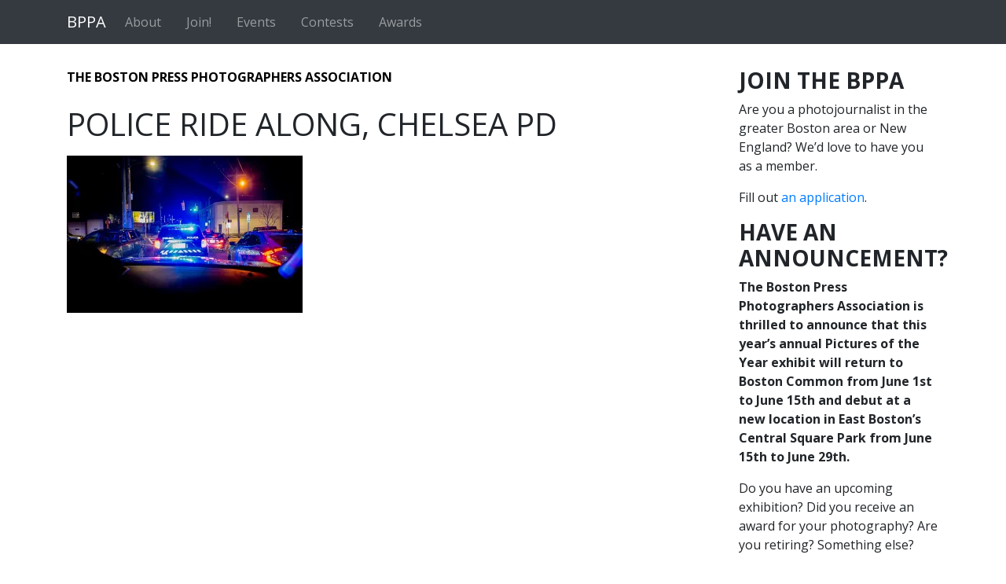

--- FILE ---
content_type: text/html; charset=UTF-8
request_url: https://www.bppa.net/?attachment_id=23307
body_size: 14966
content:
<!DOCTYPE html>
<html lang="en-US">

<head>
	<meta charset="UTF-8">
	<meta http-equiv="X-UA-Compatible" content="IE=edge">
	<meta name="viewport" content="width=device-width, initial-scale=1, shrink-to-fit=no">
	<meta name="mobile-web-app-capable" content="yes">
	<meta name="apple-mobile-web-app-capable" content="yes">
	<meta name="apple-mobile-web-app-title" content="Boston Press Photographers Association - BPPA">
	<link rel="profile" href="http://gmpg.org/xfn/11">
	<link rel="pingback" href="https://www.bppa.net/xmlrpc.php">
	<link rel="stylesheet" href="https://use.fontawesome.com/releases/v5.1.0/css/all.css" integrity="sha384-lKuwvrZot6UHsBSfcMvOkWwlCMgc0TaWr+30HWe3a4ltaBwTZhyTEggF5tJv8tbt" crossorigin="anonymous">
	<style>
#wpadminbar #wp-admin-bar-wccp_free_top_button .ab-icon:before {
	content: "\f160";
	color: #02CA02;
	top: 3px;
}
#wpadminbar #wp-admin-bar-wccp_free_top_button .ab-icon {
	transform: rotate(45deg);
}
</style>
<meta name='robots' content='index, follow, max-image-preview:large, max-snippet:-1, max-video-preview:-1' />

	<!-- This site is optimized with the Yoast SEO plugin v26.5 - https://yoast.com/wordpress/plugins/seo/ -->
	<title>Police ride along, Chelsea PD - Boston Press Photographers Association</title>
	<link rel="canonical" href="https://www.bppa.net/" />
	<meta property="og:locale" content="en_US" />
	<meta property="og:type" content="article" />
	<meta property="og:title" content="Police ride along, Chelsea PD - Boston Press Photographers Association" />
	<meta property="og:description" content="Officer Daniel Arteaga takes part in a hot pursuit with other cruisers as they attempt to catch a man who stole a car and sped away in Chelsea, Massachusetts on May 1, 2021.  The city is the size if 2.2 square miles and holds a population of close to 40,000 people made up of mostly people of Latino or Hispanic origin (67% U.S Census Bureau). The Bureau also reports that 18% of the population lives at the poverty line. The Police Department considers itself ahead of many parts of the country when it comes to community policing and the way it deals with de-escalating domestic and criminal situations. [...]Read More..." />
	<meta property="og:url" content="https://www.bppa.net/" />
	<meta property="og:site_name" content="Boston Press Photographers Association" />
	<meta property="article:publisher" content="https://www.facebook.com/groups/20684659826/" />
	<meta property="og:image" content="https://www.bppa.net" />
	<meta property="og:image:width" content="700" />
	<meta property="og:image:height" content="466" />
	<meta property="og:image:type" content="image/jpeg" />
	<meta name="twitter:card" content="summary_large_image" />
	<meta name="twitter:site" content="@bospressphoto" />
	<script type="application/ld+json" class="yoast-schema-graph">{"@context":"https://schema.org","@graph":[{"@type":"WebPage","@id":"https://www.bppa.net/","url":"https://www.bppa.net/","name":"Police ride along, Chelsea PD - Boston Press Photographers Association","isPartOf":{"@id":"https://www.bppa.net/#website"},"primaryImageOfPage":{"@id":"https://www.bppa.net/#primaryimage"},"image":{"@id":"https://www.bppa.net/#primaryimage"},"thumbnailUrl":"https://i0.wp.com/www.bppa.net/wp-content/uploads/2022/02/2021-10-HM1-006.jpg?fit=700%2C466&ssl=1","datePublished":"2022-02-25T14:15:42+00:00","breadcrumb":{"@id":"https://www.bppa.net/#breadcrumb"},"inLanguage":"en-US","potentialAction":[{"@type":"ReadAction","target":["https://www.bppa.net/"]}]},{"@type":"ImageObject","inLanguage":"en-US","@id":"https://www.bppa.net/#primaryimage","url":"https://i0.wp.com/www.bppa.net/wp-content/uploads/2022/02/2021-10-HM1-006.jpg?fit=700%2C466&ssl=1","contentUrl":"https://i0.wp.com/www.bppa.net/wp-content/uploads/2022/02/2021-10-HM1-006.jpg?fit=700%2C466&ssl=1","width":700,"height":466,"caption":"Officer Daniel Arteaga takes part in a hot pursuit with other cruisers as they attempt to catch a man who stole a car and sped away in Chelsea, Massachusetts on May 1, 2021. The city is the size if 2.2 square miles and holds a population of close to 40,000 people made up of mostly people of Latino or Hispanic origin (67% U.S Census Bureau). The Bureau also reports that 18% of the population lives at the poverty line. The Police Department considers itself ahead of many parts of the country when it comes to community policing and the way it deals with de-escalating domestic and criminal situations."},{"@type":"BreadcrumbList","@id":"https://www.bppa.net/#breadcrumb","itemListElement":[{"@type":"ListItem","position":1,"name":"Home","item":"https://www.bppa.net/"},{"@type":"ListItem","position":2,"name":"Police ride along, Chelsea PD"}]},{"@type":"WebSite","@id":"https://www.bppa.net/#website","url":"https://www.bppa.net/","name":"Boston Press Photographers Association","description":"BPPA","publisher":{"@id":"https://www.bppa.net/#organization"},"potentialAction":[{"@type":"SearchAction","target":{"@type":"EntryPoint","urlTemplate":"https://www.bppa.net/?s={search_term_string}"},"query-input":{"@type":"PropertyValueSpecification","valueRequired":true,"valueName":"search_term_string"}}],"inLanguage":"en-US"},{"@type":"Organization","@id":"https://www.bppa.net/#organization","name":"Boston Press Photographers Association","url":"https://www.bppa.net/","logo":{"@type":"ImageObject","inLanguage":"en-US","@id":"https://www.bppa.net/#/schema/logo/image/","url":"https://i0.wp.com/www.bppa.net/wp-content/uploads/2011/12/BPPA-color-logo.jpg?fit=1200%2C1202&ssl=1","contentUrl":"https://i0.wp.com/www.bppa.net/wp-content/uploads/2011/12/BPPA-color-logo.jpg?fit=1200%2C1202&ssl=1","width":"1200","height":"1202","caption":"Boston Press Photographers Association"},"image":{"@id":"https://www.bppa.net/#/schema/logo/image/"},"sameAs":["https://www.facebook.com/groups/20684659826/","https://x.com/bospressphoto","https://www.instagram.com/bospressphoto/"]}]}</script>
	<!-- / Yoast SEO plugin. -->


<link rel='dns-prefetch' href='//stats.wp.com' />
<link rel='preconnect' href='//i0.wp.com' />
<link rel='preconnect' href='//c0.wp.com' />
<link rel="alternate" type="application/rss+xml" title="Boston Press Photographers Association &raquo; Feed" href="https://www.bppa.net/feed/" />
<link rel="alternate" type="application/rss+xml" title="Boston Press Photographers Association &raquo; Comments Feed" href="https://www.bppa.net/comments/feed/" />
<link rel="alternate" type="text/calendar" title="Boston Press Photographers Association &raquo; iCal Feed" href="https://www.bppa.net/events/?ical=1" />
<link rel="alternate" title="oEmbed (JSON)" type="application/json+oembed" href="https://www.bppa.net/wp-json/oembed/1.0/embed?url=https%3A%2F%2Fwww.bppa.net%2F%3Fattachment_id%3D23307" />
<link rel="alternate" title="oEmbed (XML)" type="text/xml+oembed" href="https://www.bppa.net/wp-json/oembed/1.0/embed?url=https%3A%2F%2Fwww.bppa.net%2F%3Fattachment_id%3D23307&#038;format=xml" />
<style id='wp-img-auto-sizes-contain-inline-css' type='text/css'>
img:is([sizes=auto i],[sizes^="auto," i]){contain-intrinsic-size:3000px 1500px}
/*# sourceURL=wp-img-auto-sizes-contain-inline-css */
</style>
<style id='wp-emoji-styles-inline-css' type='text/css'>

	img.wp-smiley, img.emoji {
		display: inline !important;
		border: none !important;
		box-shadow: none !important;
		height: 1em !important;
		width: 1em !important;
		margin: 0 0.07em !important;
		vertical-align: -0.1em !important;
		background: none !important;
		padding: 0 !important;
	}
/*# sourceURL=wp-emoji-styles-inline-css */
</style>
<link rel='stylesheet' id='wp-block-library-css' href='https://c0.wp.com/c/6.9/wp-includes/css/dist/block-library/style.min.css' type='text/css' media='all' />
<style id='classic-theme-styles-inline-css' type='text/css'>
/*! This file is auto-generated */
.wp-block-button__link{color:#fff;background-color:#32373c;border-radius:9999px;box-shadow:none;text-decoration:none;padding:calc(.667em + 2px) calc(1.333em + 2px);font-size:1.125em}.wp-block-file__button{background:#32373c;color:#fff;text-decoration:none}
/*# sourceURL=/wp-includes/css/classic-themes.min.css */
</style>
<link rel='stylesheet' id='mediaelement-css' href='https://c0.wp.com/c/6.9/wp-includes/js/mediaelement/mediaelementplayer-legacy.min.css' type='text/css' media='all' />
<link rel='stylesheet' id='wp-mediaelement-css' href='https://c0.wp.com/c/6.9/wp-includes/js/mediaelement/wp-mediaelement.min.css' type='text/css' media='all' />
<style id='jetpack-sharing-buttons-style-inline-css' type='text/css'>
.jetpack-sharing-buttons__services-list{display:flex;flex-direction:row;flex-wrap:wrap;gap:0;list-style-type:none;margin:5px;padding:0}.jetpack-sharing-buttons__services-list.has-small-icon-size{font-size:12px}.jetpack-sharing-buttons__services-list.has-normal-icon-size{font-size:16px}.jetpack-sharing-buttons__services-list.has-large-icon-size{font-size:24px}.jetpack-sharing-buttons__services-list.has-huge-icon-size{font-size:36px}@media print{.jetpack-sharing-buttons__services-list{display:none!important}}.editor-styles-wrapper .wp-block-jetpack-sharing-buttons{gap:0;padding-inline-start:0}ul.jetpack-sharing-buttons__services-list.has-background{padding:1.25em 2.375em}
/*# sourceURL=https://www.bppa.net/wp-content/plugins/jetpack/_inc/blocks/sharing-buttons/view.css */
</style>
<link rel='stylesheet' id='editorskit-frontend-css' href='https://www.bppa.net/wp-content/plugins/block-options/build/style.build.css?ver=new' type='text/css' media='all' />
<style id='global-styles-inline-css' type='text/css'>
:root{--wp--preset--aspect-ratio--square: 1;--wp--preset--aspect-ratio--4-3: 4/3;--wp--preset--aspect-ratio--3-4: 3/4;--wp--preset--aspect-ratio--3-2: 3/2;--wp--preset--aspect-ratio--2-3: 2/3;--wp--preset--aspect-ratio--16-9: 16/9;--wp--preset--aspect-ratio--9-16: 9/16;--wp--preset--color--black: #000000;--wp--preset--color--cyan-bluish-gray: #abb8c3;--wp--preset--color--white: #ffffff;--wp--preset--color--pale-pink: #f78da7;--wp--preset--color--vivid-red: #cf2e2e;--wp--preset--color--luminous-vivid-orange: #ff6900;--wp--preset--color--luminous-vivid-amber: #fcb900;--wp--preset--color--light-green-cyan: #7bdcb5;--wp--preset--color--vivid-green-cyan: #00d084;--wp--preset--color--pale-cyan-blue: #8ed1fc;--wp--preset--color--vivid-cyan-blue: #0693e3;--wp--preset--color--vivid-purple: #9b51e0;--wp--preset--gradient--vivid-cyan-blue-to-vivid-purple: linear-gradient(135deg,rgb(6,147,227) 0%,rgb(155,81,224) 100%);--wp--preset--gradient--light-green-cyan-to-vivid-green-cyan: linear-gradient(135deg,rgb(122,220,180) 0%,rgb(0,208,130) 100%);--wp--preset--gradient--luminous-vivid-amber-to-luminous-vivid-orange: linear-gradient(135deg,rgb(252,185,0) 0%,rgb(255,105,0) 100%);--wp--preset--gradient--luminous-vivid-orange-to-vivid-red: linear-gradient(135deg,rgb(255,105,0) 0%,rgb(207,46,46) 100%);--wp--preset--gradient--very-light-gray-to-cyan-bluish-gray: linear-gradient(135deg,rgb(238,238,238) 0%,rgb(169,184,195) 100%);--wp--preset--gradient--cool-to-warm-spectrum: linear-gradient(135deg,rgb(74,234,220) 0%,rgb(151,120,209) 20%,rgb(207,42,186) 40%,rgb(238,44,130) 60%,rgb(251,105,98) 80%,rgb(254,248,76) 100%);--wp--preset--gradient--blush-light-purple: linear-gradient(135deg,rgb(255,206,236) 0%,rgb(152,150,240) 100%);--wp--preset--gradient--blush-bordeaux: linear-gradient(135deg,rgb(254,205,165) 0%,rgb(254,45,45) 50%,rgb(107,0,62) 100%);--wp--preset--gradient--luminous-dusk: linear-gradient(135deg,rgb(255,203,112) 0%,rgb(199,81,192) 50%,rgb(65,88,208) 100%);--wp--preset--gradient--pale-ocean: linear-gradient(135deg,rgb(255,245,203) 0%,rgb(182,227,212) 50%,rgb(51,167,181) 100%);--wp--preset--gradient--electric-grass: linear-gradient(135deg,rgb(202,248,128) 0%,rgb(113,206,126) 100%);--wp--preset--gradient--midnight: linear-gradient(135deg,rgb(2,3,129) 0%,rgb(40,116,252) 100%);--wp--preset--font-size--small: 13px;--wp--preset--font-size--medium: 20px;--wp--preset--font-size--large: 36px;--wp--preset--font-size--x-large: 42px;--wp--preset--spacing--20: 0.44rem;--wp--preset--spacing--30: 0.67rem;--wp--preset--spacing--40: 1rem;--wp--preset--spacing--50: 1.5rem;--wp--preset--spacing--60: 2.25rem;--wp--preset--spacing--70: 3.38rem;--wp--preset--spacing--80: 5.06rem;--wp--preset--shadow--natural: 6px 6px 9px rgba(0, 0, 0, 0.2);--wp--preset--shadow--deep: 12px 12px 50px rgba(0, 0, 0, 0.4);--wp--preset--shadow--sharp: 6px 6px 0px rgba(0, 0, 0, 0.2);--wp--preset--shadow--outlined: 6px 6px 0px -3px rgb(255, 255, 255), 6px 6px rgb(0, 0, 0);--wp--preset--shadow--crisp: 6px 6px 0px rgb(0, 0, 0);}:where(.is-layout-flex){gap: 0.5em;}:where(.is-layout-grid){gap: 0.5em;}body .is-layout-flex{display: flex;}.is-layout-flex{flex-wrap: wrap;align-items: center;}.is-layout-flex > :is(*, div){margin: 0;}body .is-layout-grid{display: grid;}.is-layout-grid > :is(*, div){margin: 0;}:where(.wp-block-columns.is-layout-flex){gap: 2em;}:where(.wp-block-columns.is-layout-grid){gap: 2em;}:where(.wp-block-post-template.is-layout-flex){gap: 1.25em;}:where(.wp-block-post-template.is-layout-grid){gap: 1.25em;}.has-black-color{color: var(--wp--preset--color--black) !important;}.has-cyan-bluish-gray-color{color: var(--wp--preset--color--cyan-bluish-gray) !important;}.has-white-color{color: var(--wp--preset--color--white) !important;}.has-pale-pink-color{color: var(--wp--preset--color--pale-pink) !important;}.has-vivid-red-color{color: var(--wp--preset--color--vivid-red) !important;}.has-luminous-vivid-orange-color{color: var(--wp--preset--color--luminous-vivid-orange) !important;}.has-luminous-vivid-amber-color{color: var(--wp--preset--color--luminous-vivid-amber) !important;}.has-light-green-cyan-color{color: var(--wp--preset--color--light-green-cyan) !important;}.has-vivid-green-cyan-color{color: var(--wp--preset--color--vivid-green-cyan) !important;}.has-pale-cyan-blue-color{color: var(--wp--preset--color--pale-cyan-blue) !important;}.has-vivid-cyan-blue-color{color: var(--wp--preset--color--vivid-cyan-blue) !important;}.has-vivid-purple-color{color: var(--wp--preset--color--vivid-purple) !important;}.has-black-background-color{background-color: var(--wp--preset--color--black) !important;}.has-cyan-bluish-gray-background-color{background-color: var(--wp--preset--color--cyan-bluish-gray) !important;}.has-white-background-color{background-color: var(--wp--preset--color--white) !important;}.has-pale-pink-background-color{background-color: var(--wp--preset--color--pale-pink) !important;}.has-vivid-red-background-color{background-color: var(--wp--preset--color--vivid-red) !important;}.has-luminous-vivid-orange-background-color{background-color: var(--wp--preset--color--luminous-vivid-orange) !important;}.has-luminous-vivid-amber-background-color{background-color: var(--wp--preset--color--luminous-vivid-amber) !important;}.has-light-green-cyan-background-color{background-color: var(--wp--preset--color--light-green-cyan) !important;}.has-vivid-green-cyan-background-color{background-color: var(--wp--preset--color--vivid-green-cyan) !important;}.has-pale-cyan-blue-background-color{background-color: var(--wp--preset--color--pale-cyan-blue) !important;}.has-vivid-cyan-blue-background-color{background-color: var(--wp--preset--color--vivid-cyan-blue) !important;}.has-vivid-purple-background-color{background-color: var(--wp--preset--color--vivid-purple) !important;}.has-black-border-color{border-color: var(--wp--preset--color--black) !important;}.has-cyan-bluish-gray-border-color{border-color: var(--wp--preset--color--cyan-bluish-gray) !important;}.has-white-border-color{border-color: var(--wp--preset--color--white) !important;}.has-pale-pink-border-color{border-color: var(--wp--preset--color--pale-pink) !important;}.has-vivid-red-border-color{border-color: var(--wp--preset--color--vivid-red) !important;}.has-luminous-vivid-orange-border-color{border-color: var(--wp--preset--color--luminous-vivid-orange) !important;}.has-luminous-vivid-amber-border-color{border-color: var(--wp--preset--color--luminous-vivid-amber) !important;}.has-light-green-cyan-border-color{border-color: var(--wp--preset--color--light-green-cyan) !important;}.has-vivid-green-cyan-border-color{border-color: var(--wp--preset--color--vivid-green-cyan) !important;}.has-pale-cyan-blue-border-color{border-color: var(--wp--preset--color--pale-cyan-blue) !important;}.has-vivid-cyan-blue-border-color{border-color: var(--wp--preset--color--vivid-cyan-blue) !important;}.has-vivid-purple-border-color{border-color: var(--wp--preset--color--vivid-purple) !important;}.has-vivid-cyan-blue-to-vivid-purple-gradient-background{background: var(--wp--preset--gradient--vivid-cyan-blue-to-vivid-purple) !important;}.has-light-green-cyan-to-vivid-green-cyan-gradient-background{background: var(--wp--preset--gradient--light-green-cyan-to-vivid-green-cyan) !important;}.has-luminous-vivid-amber-to-luminous-vivid-orange-gradient-background{background: var(--wp--preset--gradient--luminous-vivid-amber-to-luminous-vivid-orange) !important;}.has-luminous-vivid-orange-to-vivid-red-gradient-background{background: var(--wp--preset--gradient--luminous-vivid-orange-to-vivid-red) !important;}.has-very-light-gray-to-cyan-bluish-gray-gradient-background{background: var(--wp--preset--gradient--very-light-gray-to-cyan-bluish-gray) !important;}.has-cool-to-warm-spectrum-gradient-background{background: var(--wp--preset--gradient--cool-to-warm-spectrum) !important;}.has-blush-light-purple-gradient-background{background: var(--wp--preset--gradient--blush-light-purple) !important;}.has-blush-bordeaux-gradient-background{background: var(--wp--preset--gradient--blush-bordeaux) !important;}.has-luminous-dusk-gradient-background{background: var(--wp--preset--gradient--luminous-dusk) !important;}.has-pale-ocean-gradient-background{background: var(--wp--preset--gradient--pale-ocean) !important;}.has-electric-grass-gradient-background{background: var(--wp--preset--gradient--electric-grass) !important;}.has-midnight-gradient-background{background: var(--wp--preset--gradient--midnight) !important;}.has-small-font-size{font-size: var(--wp--preset--font-size--small) !important;}.has-medium-font-size{font-size: var(--wp--preset--font-size--medium) !important;}.has-large-font-size{font-size: var(--wp--preset--font-size--large) !important;}.has-x-large-font-size{font-size: var(--wp--preset--font-size--x-large) !important;}
:where(.wp-block-post-template.is-layout-flex){gap: 1.25em;}:where(.wp-block-post-template.is-layout-grid){gap: 1.25em;}
:where(.wp-block-term-template.is-layout-flex){gap: 1.25em;}:where(.wp-block-term-template.is-layout-grid){gap: 1.25em;}
:where(.wp-block-columns.is-layout-flex){gap: 2em;}:where(.wp-block-columns.is-layout-grid){gap: 2em;}
:root :where(.wp-block-pullquote){font-size: 1.5em;line-height: 1.6;}
/*# sourceURL=global-styles-inline-css */
</style>
<link rel='stylesheet' id='foobox-free-min-css' href='https://www.bppa.net/wp-content/plugins/foobox-image-lightbox/free/css/foobox.free.min.css?ver=2.7.35' type='text/css' media='all' />
<link rel='stylesheet' id='contact-form-7-css' href='https://www.bppa.net/wp-content/plugins/contact-form-7/includes/css/styles.css?ver=6.1.4' type='text/css' media='all' />
<link rel='stylesheet' id='plyr-css-css' href='https://www.bppa.net/wp-content/plugins/easy-video-player/lib/plyr.css?ver=6.9' type='text/css' media='all' />
<link rel='stylesheet' id='tribe-events-v2-single-skeleton-css' href='https://www.bppa.net/wp-content/plugins/the-events-calendar/build/css/tribe-events-single-skeleton.css?ver=6.15.12.2' type='text/css' media='all' />
<link rel='stylesheet' id='tribe-events-v2-single-skeleton-full-css' href='https://www.bppa.net/wp-content/plugins/the-events-calendar/build/css/tribe-events-single-full.css?ver=6.15.12.2' type='text/css' media='all' />
<link rel='stylesheet' id='tec-events-elementor-widgets-base-styles-css' href='https://www.bppa.net/wp-content/plugins/the-events-calendar/build/css/integrations/plugins/elementor/widgets/widget-base.css?ver=6.15.12.2' type='text/css' media='all' />
<link rel='stylesheet' id='child-understrap-styles-css' href='https://www.bppa.net/wp-content/themes/bppa-understrap-child/css/child-theme.min.css?ver=0.3.9' type='text/css' media='all' />
<link rel='stylesheet' id='cf7cf-style-css' href='https://www.bppa.net/wp-content/plugins/cf7-conditional-fields/style.css?ver=2.6.7' type='text/css' media='all' />
<link rel='stylesheet' id='lgc-unsemantic-grid-responsive-tablet-css' href='https://www.bppa.net/wp-content/plugins/lightweight-grid-columns/css/unsemantic-grid-responsive-tablet.css?ver=1.0' type='text/css' media='all' />
<script type="text/javascript" src="https://c0.wp.com/c/6.9/wp-includes/js/tinymce/tinymce.min.js" id="wp-tinymce-root-js"></script>
<script type="text/javascript" src="https://c0.wp.com/c/6.9/wp-includes/js/tinymce/plugins/compat3x/plugin.min.js" id="wp-tinymce-js"></script>
<script type="text/javascript" src="https://c0.wp.com/c/6.9/wp-includes/js/jquery/jquery.min.js" id="jquery-core-js"></script>
<script type="text/javascript" src="https://c0.wp.com/c/6.9/wp-includes/js/jquery/jquery-migrate.min.js" id="jquery-migrate-js"></script>
<script type="text/javascript" id="plyr-js-js-extra">
/* <![CDATA[ */
var easy_video_player = {"plyr_iconUrl":"https://www.bppa.net/wp-content/plugins/easy-video-player/lib/plyr.svg","plyr_blankVideo":"https://www.bppa.net/wp-content/plugins/easy-video-player/lib/blank.mp4"};
//# sourceURL=plyr-js-js-extra
/* ]]> */
</script>
<script type="text/javascript" src="https://www.bppa.net/wp-content/plugins/easy-video-player/lib/plyr.js?ver=6.9" id="plyr-js-js"></script>
<script type="text/javascript" id="foobox-free-min-js-before">
/* <![CDATA[ */
/* Run FooBox FREE (v2.7.35) */
var FOOBOX = window.FOOBOX = {
	ready: true,
	disableOthers: false,
	o: {wordpress: { enabled: true }, countMessage:'image %index of %total', captions: { onlyShowOnHover: true, dataTitle: ["captionTitle","title","elementorLightboxTitle"], dataDesc: ["captionDesc","description","elementorLightboxDescription"] }, rel: '', excludes:'.fbx-link,.nofoobox,.nolightbox,a[href*="pinterest.com/pin/create/button/"]', affiliate : { enabled: false }, error: "Could not load the item"},
	selectors: [
		".foogallery-container.foogallery-lightbox-foobox", ".foogallery-container.foogallery-lightbox-foobox-free", ".foobox"
	],
	pre: function( $ ){
		// Custom JavaScript (Pre)
		
	},
	post: function( $ ){
		// Custom JavaScript (Post)
		
		// Custom Captions Code
		
	},
	custom: function( $ ){
		// Custom Extra JS
		
	}
};
//# sourceURL=foobox-free-min-js-before
/* ]]> */
</script>
<script type="text/javascript" src="https://www.bppa.net/wp-content/plugins/foobox-image-lightbox/free/js/foobox.free.min.js?ver=2.7.35" id="foobox-free-min-js"></script>
<link rel="https://api.w.org/" href="https://www.bppa.net/wp-json/" /><link rel="alternate" title="JSON" type="application/json" href="https://www.bppa.net/wp-json/wp/v2/media/23307" /><link rel="EditURI" type="application/rsd+xml" title="RSD" href="https://www.bppa.net/xmlrpc.php?rsd" />
<meta name="generator" content="WordPress 6.9" />
<link rel='shortlink' href='https://www.bppa.net/?p=23307' />
		<!--[if lt IE 9]>
			<link rel="stylesheet" href="https://www.bppa.net/wp-content/plugins/lightweight-grid-columns/css/ie.min.css" />
		<![endif]-->
	<script id="wpcp_disable_selection" type="text/javascript">
var image_save_msg='You are not allowed to save images!';
	var no_menu_msg='Context Menu disabled!';
	var smessage = "";

function disableEnterKey(e)
{
	var elemtype = e.target.tagName;
	
	elemtype = elemtype.toUpperCase();
	
	if (elemtype == "TEXT" || elemtype == "TEXTAREA" || elemtype == "INPUT" || elemtype == "PASSWORD" || elemtype == "SELECT" || elemtype == "OPTION" || elemtype == "EMBED")
	{
		elemtype = 'TEXT';
	}
	
	if (e.ctrlKey){
     var key;
     if(window.event)
          key = window.event.keyCode;     //IE
     else
          key = e.which;     //firefox (97)
    //if (key != 17) alert(key);
     if (elemtype!= 'TEXT' && (key == 97 || key == 65 || key == 67 || key == 99 || key == 88 || key == 120 || key == 26 || key == 85  || key == 86 || key == 83 || key == 43 || key == 73))
     {
		if(wccp_free_iscontenteditable(e)) return true;
		show_wpcp_message('You are not allowed to copy content or view source');
		return false;
     }else
     	return true;
     }
}


/*For contenteditable tags*/
function wccp_free_iscontenteditable(e)
{
	var e = e || window.event; // also there is no e.target property in IE. instead IE uses window.event.srcElement
  	
	var target = e.target || e.srcElement;

	var elemtype = e.target.nodeName;
	
	elemtype = elemtype.toUpperCase();
	
	var iscontenteditable = "false";
		
	if(typeof target.getAttribute!="undefined" ) iscontenteditable = target.getAttribute("contenteditable"); // Return true or false as string
	
	var iscontenteditable2 = false;
	
	if(typeof target.isContentEditable!="undefined" ) iscontenteditable2 = target.isContentEditable; // Return true or false as boolean

	if(target.parentElement.isContentEditable) iscontenteditable2 = true;
	
	if (iscontenteditable == "true" || iscontenteditable2 == true)
	{
		if(typeof target.style!="undefined" ) target.style.cursor = "text";
		
		return true;
	}
}

////////////////////////////////////
function disable_copy(e)
{	
	var e = e || window.event; // also there is no e.target property in IE. instead IE uses window.event.srcElement
	
	var elemtype = e.target.tagName;
	
	elemtype = elemtype.toUpperCase();
	
	if (elemtype == "TEXT" || elemtype == "TEXTAREA" || elemtype == "INPUT" || elemtype == "PASSWORD" || elemtype == "SELECT" || elemtype == "OPTION" || elemtype == "EMBED")
	{
		elemtype = 'TEXT';
	}
	
	if(wccp_free_iscontenteditable(e)) return true;
	
	var isSafari = /Safari/.test(navigator.userAgent) && /Apple Computer/.test(navigator.vendor);
	
	var checker_IMG = '';
	if (elemtype == "IMG" && checker_IMG == 'checked' && e.detail >= 2) {show_wpcp_message(alertMsg_IMG);return false;}
	if (elemtype != "TEXT")
	{
		if (smessage !== "" && e.detail == 2)
			show_wpcp_message(smessage);
		
		if (isSafari)
			return true;
		else
			return false;
	}	
}

//////////////////////////////////////////
function disable_copy_ie()
{
	var e = e || window.event;
	var elemtype = window.event.srcElement.nodeName;
	elemtype = elemtype.toUpperCase();
	if(wccp_free_iscontenteditable(e)) return true;
	if (elemtype == "IMG") {show_wpcp_message(alertMsg_IMG);return false;}
	if (elemtype != "TEXT" && elemtype != "TEXTAREA" && elemtype != "INPUT" && elemtype != "PASSWORD" && elemtype != "SELECT" && elemtype != "OPTION" && elemtype != "EMBED")
	{
		return false;
	}
}	
function reEnable()
{
	return true;
}
document.onkeydown = disableEnterKey;
document.onselectstart = disable_copy_ie;
if(navigator.userAgent.indexOf('MSIE')==-1)
{
	document.onmousedown = disable_copy;
	document.onclick = reEnable;
}
function disableSelection(target)
{
    //For IE This code will work
    if (typeof target.onselectstart!="undefined")
    target.onselectstart = disable_copy_ie;
    
    //For Firefox This code will work
    else if (typeof target.style.MozUserSelect!="undefined")
    {target.style.MozUserSelect="none";}
    
    //All other  (ie: Opera) This code will work
    else
    target.onmousedown=function(){return false}
    target.style.cursor = "default";
}
//Calling the JS function directly just after body load
window.onload = function(){disableSelection(document.body);};

//////////////////special for safari Start////////////////
var onlongtouch;
var timer;
var touchduration = 1000; //length of time we want the user to touch before we do something

var elemtype = "";
function touchstart(e) {
	var e = e || window.event;
  // also there is no e.target property in IE.
  // instead IE uses window.event.srcElement
  	var target = e.target || e.srcElement;
	
	elemtype = window.event.srcElement.nodeName;
	
	elemtype = elemtype.toUpperCase();
	
	if(!wccp_pro_is_passive()) e.preventDefault();
	if (!timer) {
		timer = setTimeout(onlongtouch, touchduration);
	}
}

function touchend() {
    //stops short touches from firing the event
    if (timer) {
        clearTimeout(timer);
        timer = null;
    }
	onlongtouch();
}

onlongtouch = function(e) { //this will clear the current selection if anything selected
	
	if (elemtype != "TEXT" && elemtype != "TEXTAREA" && elemtype != "INPUT" && elemtype != "PASSWORD" && elemtype != "SELECT" && elemtype != "EMBED" && elemtype != "OPTION")	
	{
		if (window.getSelection) {
			if (window.getSelection().empty) {  // Chrome
			window.getSelection().empty();
			} else if (window.getSelection().removeAllRanges) {  // Firefox
			window.getSelection().removeAllRanges();
			}
		} else if (document.selection) {  // IE?
			document.selection.empty();
		}
		return false;
	}
};

document.addEventListener("DOMContentLoaded", function(event) { 
    window.addEventListener("touchstart", touchstart, false);
    window.addEventListener("touchend", touchend, false);
});

function wccp_pro_is_passive() {

  var cold = false,
  hike = function() {};

  try {
	  const object1 = {};
  var aid = Object.defineProperty(object1, 'passive', {
  get() {cold = true}
  });
  window.addEventListener('test', hike, aid);
  window.removeEventListener('test', hike, aid);
  } catch (e) {}

  return cold;
}
/*special for safari End*/
</script>
<script id="wpcp_disable_Right_Click" type="text/javascript">
document.ondragstart = function() { return false;}
	function nocontext(e) {
	   return false;
	}
	document.oncontextmenu = nocontext;
</script>
<style>
.unselectable
{
-moz-user-select:none;
-webkit-user-select:none;
cursor: default;
}
html
{
-webkit-touch-callout: none;
-webkit-user-select: none;
-khtml-user-select: none;
-moz-user-select: none;
-ms-user-select: none;
user-select: none;
-webkit-tap-highlight-color: rgba(0,0,0,0);
}
</style>
<script id="wpcp_css_disable_selection" type="text/javascript">
var e = document.getElementsByTagName('body')[0];
if(e)
{
	e.setAttribute('unselectable',"on");
}
</script>
<meta name="tec-api-version" content="v1"><meta name="tec-api-origin" content="https://www.bppa.net"><link rel="alternate" href="https://www.bppa.net/wp-json/tribe/events/v1/" />	<style>img#wpstats{display:none}</style>
		<meta name="mobile-web-app-capable" content="yes">
<meta name="apple-mobile-web-app-capable" content="yes">
<meta name="apple-mobile-web-app-title" content="Boston Press Photographers Association - BPPA">
<meta name="generator" content="Elementor 3.33.4; features: additional_custom_breakpoints; settings: css_print_method-external, google_font-enabled, font_display-auto">
			<style>
				.e-con.e-parent:nth-of-type(n+4):not(.e-lazyloaded):not(.e-no-lazyload),
				.e-con.e-parent:nth-of-type(n+4):not(.e-lazyloaded):not(.e-no-lazyload) * {
					background-image: none !important;
				}
				@media screen and (max-height: 1024px) {
					.e-con.e-parent:nth-of-type(n+3):not(.e-lazyloaded):not(.e-no-lazyload),
					.e-con.e-parent:nth-of-type(n+3):not(.e-lazyloaded):not(.e-no-lazyload) * {
						background-image: none !important;
					}
				}
				@media screen and (max-height: 640px) {
					.e-con.e-parent:nth-of-type(n+2):not(.e-lazyloaded):not(.e-no-lazyload),
					.e-con.e-parent:nth-of-type(n+2):not(.e-lazyloaded):not(.e-no-lazyload) * {
						background-image: none !important;
					}
				}
			</style>
					<style type="text/css" id="wp-custom-css">
			.wp-block-table td,
.wp-block-table th{
border: none;
}		</style>
		</head>

<body class="attachment wp-singular attachment-template-default single single-attachment postid-23307 attachmentid-23307 attachment-jpeg wp-embed-responsive wp-theme-understrap wp-child-theme-bppa-understrap-child unselectable tribe-no-js page-template-bppa-understrap-child-theme-uri-https-www-understrap-com group-blog elementor-default elementor-kit-23898">

<div class="hfeed site" id="page">

	<!-- ******************* The Navbar Area ******************* -->
	<div class="wrapper-fluid wrapper-navbar hidden-sm-down" id="wrapper-navbar">

		<a class="skip-link screen-reader-text sr-only" href="#content">Skip to content</a>
				<nav class="navbar navbar-expand-md navbar-dark bg-dark ">

					<div class="container">
		
					<!-- Your site title as branding in the menu -->
					
						
							<a class="navbar-brand" rel="home" href="https://www.bppa.net/" title="BPPA">BPPA</a>
						
												
					
					<!-- end custom logo -->

				<button class="navbar-toggler" type="button" data-toggle="collapse" data-target="#navbarNavDropdown" aria-controls="navbarNavDropdown" aria-expanded="false" aria-label="Toggle navigation">
					<span class="navbar-toggler-icon"></span>
				</button>

				<!-- The WordPress Menu goes here -->
				<div id="navbarNavDropdown" class="collapse navbar-collapse"><ul id="main-menu" class="navbar-nav"><li itemscope="itemscope" itemtype="https://www.schema.org/SiteNavigationElement" id="menu-item-4339" class="menu-item menu-item-type-post_type menu-item-object-page menu-item-4339 nav-item"><a title="About" href="https://www.bppa.net/about/" class="nav-link">About</a></li>
<li itemscope="itemscope" itemtype="https://www.schema.org/SiteNavigationElement" id="menu-item-4340" class="menu-item menu-item-type-post_type menu-item-object-page menu-item-4340 nav-item"><a title="Join!" href="https://www.bppa.net/join/" class="nav-link">Join!</a></li>
<li itemscope="itemscope" itemtype="https://www.schema.org/SiteNavigationElement" id="menu-item-4341" class="menu-item menu-item-type-custom menu-item-object-custom menu-item-4341 nav-item"><a title="Events" href="https://www.bppa.net/events/" class="nav-link">Events</a></li>
<li itemscope="itemscope" itemtype="https://www.schema.org/SiteNavigationElement" id="menu-item-4347" class="menu-item menu-item-type-post_type menu-item-object-page menu-item-4347 nav-item"><a title="Contests" href="https://www.bppa.net/boston-press-photographers-association-annual-contests/" class="nav-link">Contests</a></li>
<li itemscope="itemscope" itemtype="https://www.schema.org/SiteNavigationElement" id="menu-item-25801" class="menu-item menu-item-type-post_type menu-item-object-page menu-item-25801 nav-item"><a title="Awards" href="https://www.bppa.net/awards/" class="nav-link">Awards</a></li>
</ul></div>						</div><!-- .container -->
			
		</nav><!-- .site-navigation -->
			</div><!-- .wrapper-navbar end -->
	 

<div class="wrapper" id="page-wrapper">
    
    <div  id="content" class="container">
					 
				 <div class="hidden-md-up">
					<div class="container">
						<div class="row">
							<div class="col-xs-12 mt-4">
									<h1 class="display-4"><a href="https://www.bppa.net">Boston Press Photographers Association</a></h1>
									
							</div>
						</div>
						<div class="row">
							<div class="col-xs-12 m-4 text-center">
							<center>
							<a href="https://www.bppa.net/about/" title="About"><button type="button" class="btn btn-secondary m-2"><h4>About</h4></button></a></span><a href="https://www.bppa.net/join/" title="Join!"><button type="button" class="btn btn-secondary m-2"><h4>Join!</h4></button></a></span><a href="https://www.bppa.net/events/" title="Events"><button type="button" class="btn btn-secondary m-2"><h4>Events</h4></button></a></span><a href="https://www.bppa.net/boston-press-photographers-association-annual-contests/" title="Contests"><button type="button" class="btn btn-secondary m-2"><h4>Contests</h4></button></a></span><a href="https://www.bppa.net/awards/" title="Awards"><button type="button" class="btn btn-secondary m-2"><h4>Awards</h4></button></a></span>						

  
							</center>
							</div>
						</div>
					</div>
				 </div>
        <div class="row">
        
    	   <div id="primary" class="col-md-9 content-area">
			
		<div class="mb-4">
			<a class="singleheaderbppa" rel="home" href="https://www.bppa.net/" title="Boston Press Photographers Association">The Boston Press Photographers Association</a>
		</div>
                 <main id="main" class="site-main" role="main">

                    
                        
<article class="post-23307 attachment type-attachment status-inherit hentry" id="post-23307">

	<header class="entry-header">

		<h1 class="entry-title">Police ride along, Chelsea PD</h1>
	</header><!-- .entry-header -->

	

	<div class="entry-content">

		<p class="attachment"><a href="https://i0.wp.com/www.bppa.net/wp-content/uploads/2022/02/2021-10-HM1-006.jpg?ssl=1"><img fetchpriority="high" decoding="async" width="300" height="200" src="https://i0.wp.com/www.bppa.net/wp-content/uploads/2022/02/2021-10-HM1-006.jpg?fit=300%2C200&amp;ssl=1" class="attachment-medium size-medium" alt="" srcset="https://i0.wp.com/www.bppa.net/wp-content/uploads/2022/02/2021-10-HM1-006.jpg?w=700&amp;ssl=1 700w, https://i0.wp.com/www.bppa.net/wp-content/uploads/2022/02/2021-10-HM1-006.jpg?resize=300%2C200&amp;ssl=1 300w, https://i0.wp.com/www.bppa.net/wp-content/uploads/2022/02/2021-10-HM1-006.jpg?resize=150%2C100&amp;ssl=1 150w, https://i0.wp.com/www.bppa.net/wp-content/uploads/2022/02/2021-10-HM1-006.jpg?resize=272%2C182&amp;ssl=1 272w" sizes="(max-width: 300px) 100vw, 300px" /></a></p>

		
	</div><!-- .entry-content -->

	<footer class="entry-footer">

		
	</footer><!-- .entry-footer -->

</article><!-- #post-## -->

                        

                    
                </main><!-- #main -->
               
    	    </div><!-- #primary -->
            <div class="col-md-3">
				
<div id="secondary" class="widget-area" role="complementary">

	<aside id="text-3" class="widget widget_text"><h3 class="widget-title">Join the BPPA</h3>			<div class="textwidget"><p>Are you a photojournalist in the greater Boston area or New England? We&#8217;d love to have you as a member.</p>
<p>Fill out <a href="https://www.bppa.net/join/">an application</a>.</p>
</div>
		</aside><aside id="text-6" class="widget widget_text"><h3 class="widget-title">Have an announcement?</h3>			<div class="textwidget"><p><strong>The Boston Press Photographers Association is thrilled to announce that this year’s annual Pictures of the Year exhibit will return to Boston Common from June 1st to June 15th and debut at a new location in East Boston’s Central Square Park from June 15th to June 29th.</strong></p>
<p>Do you have an upcoming exhibition? Did you receive an award for your photography? Are you retiring? Something else?</p>
<p>Write to <a href="mailto:info@bppa.net">info@bppa.net</a> with something you&#8217;d like to share to our members and we&#8217;ll let people know. And make sure to share your news in the <a href="https://www.facebook.com/groups/20684659826/">BPPA facebook group</a>.</p>
</div>
		</aside><aside id="text-4" class="widget widget_text"><h3 class="widget-title">Connect on Social Media</h3>			<div class="textwidget"><p><center><a href="https://www.facebook.com/groups/20684659826/"><i class="fab fa-facebook" style="font-size:3em;"></i></a> &nbsp;&nbsp;&nbsp;&nbsp; <a href="https://www.instagram.com/bospressphoto/"><i class="fab fa-instagram" style="font-size:3em;"></i></a></center></p>
</div>
		</aside><aside id="text-5" class="widget widget_text"><h3 class="widget-title">Our sponsors</h3>			<div class="textwidget"><p><center><br />
<a href="http://www.nba.com/celtics/" target="_blank" rel="noopener"><img decoding="async" data-recalc-dims="1" src="https://i0.wp.com/www.bppa.net/wp-content/themes/darkzen/images/celtics.png?w=640&#038;ssl=1" alt="Boston Celtics" /></a><br />
<a href="https://www.patriots.com/"><img decoding="async" data-recalc-dims="1" src="https://i0.wp.com/www.bppa.net/wp-content/uploads/2021/04/Patriots_Primary_Logo.jpg?resize=120%2C58&#038;ssl=1" alt="New England Patriots" width="120" height="58" /></a><br />
<a href="http://redsox.com/" target="_blank" rel="noopener"><img decoding="async" data-recalc-dims="1" src="https://i0.wp.com/www.bppa.net/wp-content/themes/darkzen/images/sox.png?w=640&#038;ssl=1" alt="Boston Red Sox" /></a><br />
<a href="https://www.revolutionsoccer.net/"><img decoding="async" data-recalc-dims="1" src="https://i0.wp.com/www.bppa.net/wp-content/uploads/2021/04/Rev_Logo.jpg?resize=120%2C79&#038;ssl=1" alt="New England Revolution" width="120" height="79" /></a><br />
<a href="http://canonusa.com/" target="_blank" rel="noopener"><img decoding="async" data-recalc-dims="1" src="https://i0.wp.com/www.bppa.net/wp-content/themes/darkzen/images/canon.png?w=640&#038;ssl=1" alt="Canon" /></a><br />
<a href="https://www.sony.com/electronics/cameras"><img loading="lazy" decoding="async" data-recalc-dims="1" class="aligncenter size-full wp-image-18454" src="https://i0.wp.com/www.bppa.net/wp-content/uploads/2021/01/Sony-Logo-small.png?resize=120%2C27&#038;ssl=1" alt="" width="120" height="27" /></a><br />
<a href="https://www.wgbh.org/" target="_blank" rel="noopener"><img decoding="async" data-recalc-dims="1" src="https://i0.wp.com/www.bppa.net/wp-content/uploads/2021/05/GBH_News_Stacked_rgb_color.jpg?w=640&#038;ssl=1" alt="GBH News" /></a><br />
<a href="http://arlboston.org/" target="_blank" rel="noopener"><img decoding="async" data-recalc-dims="1" src="https://i0.wp.com/www.bppa.net/wp-content/themes/darkzen/images/arl.png?w=640&#038;ssl=1" alt="Animal Rescue League" /></a><br />
<a href="http://www.bostonfirelocal718.org/" target="_blank" rel="noopener"><img decoding="async" data-recalc-dims="1" src="https://i0.wp.com/www.bppa.net/wp-content/themes/darkzen/images/bfd.png?w=640&#038;ssl=1" alt="Boston Fire Department" /></a><br />
<a href="http://www.cityofboston.gov/EMS/" target="_blank" rel="noopener"><img decoding="async" data-recalc-dims="1" src="https://i0.wp.com/www.bppa.net/wp-content/themes/darkzen/images/Boston_EMS.png?w=640&#038;ssl=1" alt="Boston EMS" /></a></center><center><a href="https://www.ap.org/" target="_blank" rel="noopener"><img loading="lazy" decoding="async" data-recalc-dims="1" class="aligncenter wp-image-25550 size-thumbnail" src="https://i0.wp.com/www.bppa.net/wp-content/uploads/2024/05/APlogo.jpg?resize=150%2C80&#038;ssl=1" alt="" width="150" height="80" srcset="https://i0.wp.com/www.bppa.net/wp-content/uploads/2024/05/APlogo.jpg?w=648&amp;ssl=1 648w, https://i0.wp.com/www.bppa.net/wp-content/uploads/2024/05/APlogo.jpg?resize=300%2C159&amp;ssl=1 300w, https://i0.wp.com/www.bppa.net/wp-content/uploads/2024/05/APlogo.jpg?resize=150%2C80&amp;ssl=1 150w" sizes="(max-width: 150px) 100vw, 150px" /></a></center><center><a href="https://www.tamron.com/global/consumer/" target="_blank" rel="noopener"><img loading="lazy" decoding="async" data-recalc-dims="1" class="aligncenter wp-image-25549 size-thumbnail" src="https://i0.wp.com/www.bppa.net/wp-content/uploads/2024/05/TAMRON_new-logo_black.jpg?resize=150%2C36&#038;ssl=1" alt="Tamron" width="150" height="36" srcset="https://i0.wp.com/www.bppa.net/wp-content/uploads/2024/05/TAMRON_new-logo_black.jpg?w=1500&amp;ssl=1 1500w, https://i0.wp.com/www.bppa.net/wp-content/uploads/2024/05/TAMRON_new-logo_black.jpg?resize=300%2C72&amp;ssl=1 300w, https://i0.wp.com/www.bppa.net/wp-content/uploads/2024/05/TAMRON_new-logo_black.jpg?resize=1024%2C246&amp;ssl=1 1024w, https://i0.wp.com/www.bppa.net/wp-content/uploads/2024/05/TAMRON_new-logo_black.jpg?resize=150%2C36&amp;ssl=1 150w, https://i0.wp.com/www.bppa.net/wp-content/uploads/2024/05/TAMRON_new-logo_black.jpg?resize=768%2C184&amp;ssl=1 768w, https://i0.wp.com/www.bppa.net/wp-content/uploads/2024/05/TAMRON_new-logo_black.jpg?w=1280&amp;ssl=1 1280w" sizes="(max-width: 150px) 100vw, 150px" /></a></center><center></center><center><a href="https://www.wbur.org/" target="_blank" rel="noopener"><img loading="lazy" decoding="async" data-recalc-dims="1" class="aligncenter wp-image-25548 size-thumbnail" src="https://i0.wp.com/www.bppa.net/wp-content/uploads/2024/05/WBUR_brand_mark_K100.jpg?resize=150%2C46&#038;ssl=1" alt="" width="150" height="46" srcset="https://i0.wp.com/www.bppa.net/wp-content/uploads/2024/05/WBUR_brand_mark_K100.jpg?w=1547&amp;ssl=1 1547w, https://i0.wp.com/www.bppa.net/wp-content/uploads/2024/05/WBUR_brand_mark_K100.jpg?resize=300%2C92&amp;ssl=1 300w, https://i0.wp.com/www.bppa.net/wp-content/uploads/2024/05/WBUR_brand_mark_K100.jpg?resize=1024%2C314&amp;ssl=1 1024w, https://i0.wp.com/www.bppa.net/wp-content/uploads/2024/05/WBUR_brand_mark_K100.jpg?resize=150%2C46&amp;ssl=1 150w, https://i0.wp.com/www.bppa.net/wp-content/uploads/2024/05/WBUR_brand_mark_K100.jpg?resize=768%2C236&amp;ssl=1 768w, https://i0.wp.com/www.bppa.net/wp-content/uploads/2024/05/WBUR_brand_mark_K100.jpg?resize=1536%2C472&amp;ssl=1 1536w, https://i0.wp.com/www.bppa.net/wp-content/uploads/2024/05/WBUR_brand_mark_K100.jpg?w=1280&amp;ssl=1 1280w" sizes="(max-width: 150px) 100vw, 150px" /></a></center><center><a href="https://www.peakdesign.com/?g_acctid=994-161-7175&amp;g_campaign=3-QRY-Conversion-Brand-Core-USA&amp;g_adtype=search&amp;g_adid=598413975255&amp;g_network=g&amp;g_campaignid=803816589&amp;g_adgroupid=44309610671&amp;g_keywordid=aud-700478186863:kwd-488237606832&amp;g_keyword=peak%20design&amp;nbt=nb%3Aadwords%3Ag%3A803816589%3A44309610671%3A598413975255&amp;nb_adtype=&amp;nb_kwd=peak%20design&amp;nb_ti=aud-700478186863:kwd-488237606832&amp;nb_mi=&amp;nb_pc=&amp;nb_pi=&amp;nb_ppi=&amp;nb_placement=&amp;nb_li_ms=&amp;nb_lp_ms=&amp;nb_fii=&amp;nb_ap=&amp;nb_mt=e&amp;gad_source=1&amp;gclid=Cj0KCQjw0_WyBhDMARIsAL1Vz8uk1zXrg7-kqxuAeLK4DavgOU8HZz_8ZeWe-JPnmI56_dBPTY5GWsMaAhQJEALw_wcB" target="_blank" rel="noopener"><img loading="lazy" decoding="async" data-recalc-dims="1" class="aligncenter wp-image-25648 size-thumbnail" src="https://i0.wp.com/www.bppa.net/wp-content/uploads/2024/06/a1.png?resize=150%2C85&#038;ssl=1" alt="Peak Design" width="150" height="85" srcset="https://i0.wp.com/www.bppa.net/wp-content/uploads/2024/06/a1.png?w=911&amp;ssl=1 911w, https://i0.wp.com/www.bppa.net/wp-content/uploads/2024/06/a1.png?resize=300%2C169&amp;ssl=1 300w, https://i0.wp.com/www.bppa.net/wp-content/uploads/2024/06/a1.png?resize=150%2C85&amp;ssl=1 150w, https://i0.wp.com/www.bppa.net/wp-content/uploads/2024/06/a1.png?resize=768%2C433&amp;ssl=1 768w" sizes="(max-width: 150px) 100vw, 150px" /></a></center></p>
</div>
		</aside>	
</div><!-- #secondary -->

			</div>
        </div><!-- .row -->
        
    </div><!-- Container end -->
    
</div><!-- Wrapper end -->

<div class="wrapper" id="wrapper-footer">
    
    <div class="container">

        <div class="row">

            <div class="col-md-12">
    
                <footer id="colophon" class="site-footer" role="contentinfo">

                    <div class="site-info">
                        &copy; 2026 BPPA or respective authors and photographers. All work used with permission.
                    </div><!-- .site-info -->

                </footer><!-- #colophon -->

            </div><!--col end -->

        </div><!-- row end -->
        
    </div><!-- container end -->
    
</div><!-- wrapper end -->

</div><!-- #page -->

<script type="speculationrules">
{"prefetch":[{"source":"document","where":{"and":[{"href_matches":"/*"},{"not":{"href_matches":["/wp-*.php","/wp-admin/*","/wp-content/uploads/*","/wp-content/*","/wp-content/plugins/*","/wp-content/themes/bppa-understrap-child/*","/wp-content/themes/understrap/*","/*\\?(.+)"]}},{"not":{"selector_matches":"a[rel~=\"nofollow\"]"}},{"not":{"selector_matches":".no-prefetch, .no-prefetch a"}}]},"eagerness":"conservative"}]}
</script>
	<div id="wpcp-error-message" class="msgmsg-box-wpcp hideme"><span>error: </span></div>
	<script>
	var timeout_result;
	function show_wpcp_message(smessage)
	{
		if (smessage !== "")
			{
			var smessage_text = '<span>Alert: </span>'+smessage;
			document.getElementById("wpcp-error-message").innerHTML = smessage_text;
			document.getElementById("wpcp-error-message").className = "msgmsg-box-wpcp warning-wpcp showme";
			clearTimeout(timeout_result);
			timeout_result = setTimeout(hide_message, 3000);
			}
	}
	function hide_message()
	{
		document.getElementById("wpcp-error-message").className = "msgmsg-box-wpcp warning-wpcp hideme";
	}
	</script>
		<style type="text/css">
	#wpcp-error-message {
	    direction: ltr;
	    text-align: center;
	    transition: opacity 900ms ease 0s;
	    z-index: 99999999;
	}
	.hideme {
    	opacity:0;
    	visibility: hidden;
	}
	.showme {
    	opacity:1;
    	visibility: visible;
	}
	.msgmsg-box-wpcp {
		border:1px solid #f5aca6;
		border-radius: 10px;
		color: #555;
		font-family: Tahoma;
		font-size: 11px;
		margin: 10px;
		padding: 10px 36px;
		position: fixed;
		width: 255px;
		top: 50%;
  		left: 50%;
  		margin-top: -10px;
  		margin-left: -130px;
  		-webkit-box-shadow: 0px 0px 34px 2px rgba(242,191,191,1);
		-moz-box-shadow: 0px 0px 34px 2px rgba(242,191,191,1);
		box-shadow: 0px 0px 34px 2px rgba(242,191,191,1);
	}
	.msgmsg-box-wpcp span {
		font-weight:bold;
		text-transform:uppercase;
	}
		.warning-wpcp {
		background:#ffecec url('https://www.bppa.net/wp-content/plugins/wp-content-copy-protector/images/warning.png') no-repeat 10px 50%;
	}
    </style>
		<script>
		( function ( body ) {
			'use strict';
			body.className = body.className.replace( /\btribe-no-js\b/, 'tribe-js' );
		} )( document.body );
		</script>
		<script> /* <![CDATA[ */var tribe_l10n_datatables = {"aria":{"sort_ascending":": activate to sort column ascending","sort_descending":": activate to sort column descending"},"length_menu":"Show _MENU_ entries","empty_table":"No data available in table","info":"Showing _START_ to _END_ of _TOTAL_ entries","info_empty":"Showing 0 to 0 of 0 entries","info_filtered":"(filtered from _MAX_ total entries)","zero_records":"No matching records found","search":"Search:","all_selected_text":"All items on this page were selected. ","select_all_link":"Select all pages","clear_selection":"Clear Selection.","pagination":{"all":"All","next":"Next","previous":"Previous"},"select":{"rows":{"0":"","_":": Selected %d rows","1":": Selected 1 row"}},"datepicker":{"dayNames":["Sunday","Monday","Tuesday","Wednesday","Thursday","Friday","Saturday"],"dayNamesShort":["Sun","Mon","Tue","Wed","Thu","Fri","Sat"],"dayNamesMin":["S","M","T","W","T","F","S"],"monthNames":["January","February","March","April","May","June","July","August","September","October","November","December"],"monthNamesShort":["January","February","March","April","May","June","July","August","September","October","November","December"],"monthNamesMin":["Jan","Feb","Mar","Apr","May","Jun","Jul","Aug","Sep","Oct","Nov","Dec"],"nextText":"Next","prevText":"Prev","currentText":"Today","closeText":"Done","today":"Today","clear":"Clear"}};/* ]]> */ </script>			<script>
				const lazyloadRunObserver = () => {
					const lazyloadBackgrounds = document.querySelectorAll( `.e-con.e-parent:not(.e-lazyloaded)` );
					const lazyloadBackgroundObserver = new IntersectionObserver( ( entries ) => {
						entries.forEach( ( entry ) => {
							if ( entry.isIntersecting ) {
								let lazyloadBackground = entry.target;
								if( lazyloadBackground ) {
									lazyloadBackground.classList.add( 'e-lazyloaded' );
								}
								lazyloadBackgroundObserver.unobserve( entry.target );
							}
						});
					}, { rootMargin: '200px 0px 200px 0px' } );
					lazyloadBackgrounds.forEach( ( lazyloadBackground ) => {
						lazyloadBackgroundObserver.observe( lazyloadBackground );
					} );
				};
				const events = [
					'DOMContentLoaded',
					'elementor/lazyload/observe',
				];
				events.forEach( ( event ) => {
					document.addEventListener( event, lazyloadRunObserver );
				} );
			</script>
			<script type="text/javascript" src="https://www.bppa.net/wp-content/plugins/the-events-calendar/common/build/js/user-agent.js?ver=da75d0bdea6dde3898df" id="tec-user-agent-js"></script>
<script type="text/javascript" src="https://c0.wp.com/c/6.9/wp-includes/js/dist/hooks.min.js" id="wp-hooks-js"></script>
<script type="text/javascript" src="https://c0.wp.com/c/6.9/wp-includes/js/dist/i18n.min.js" id="wp-i18n-js"></script>
<script type="text/javascript" id="wp-i18n-js-after">
/* <![CDATA[ */
wp.i18n.setLocaleData( { 'text direction\u0004ltr': [ 'ltr' ] } );
//# sourceURL=wp-i18n-js-after
/* ]]> */
</script>
<script type="text/javascript" src="https://www.bppa.net/wp-content/plugins/contact-form-7/includes/swv/js/index.js?ver=6.1.4" id="swv-js"></script>
<script type="text/javascript" id="contact-form-7-js-before">
/* <![CDATA[ */
var wpcf7 = {
    "api": {
        "root": "https:\/\/www.bppa.net\/wp-json\/",
        "namespace": "contact-form-7\/v1"
    }
};
//# sourceURL=contact-form-7-js-before
/* ]]> */
</script>
<script type="text/javascript" src="https://www.bppa.net/wp-content/plugins/contact-form-7/includes/js/index.js?ver=6.1.4" id="contact-form-7-js"></script>
<script type="text/javascript" src="https://www.bppa.net/wp-content/themes/bppa-understrap-child/js/child-theme.min.js?ver=0.3.9" id="child-understrap-scripts-js"></script>
<script type="text/javascript" id="wpcf7cf-scripts-js-extra">
/* <![CDATA[ */
var wpcf7cf_global_settings = {"ajaxurl":"https://www.bppa.net/wp-admin/admin-ajax.php"};
//# sourceURL=wpcf7cf-scripts-js-extra
/* ]]> */
</script>
<script type="text/javascript" src="https://www.bppa.net/wp-content/plugins/cf7-conditional-fields/js/scripts.js?ver=2.6.7" id="wpcf7cf-scripts-js"></script>
<script type="text/javascript" src="https://www.google.com/recaptcha/api.js?render=6Lf7dCAaAAAAAEmc9-zLM9vMTtAl1C-BVvf6gitu&amp;ver=3.0" id="google-recaptcha-js"></script>
<script type="text/javascript" src="https://c0.wp.com/c/6.9/wp-includes/js/dist/vendor/wp-polyfill.min.js" id="wp-polyfill-js"></script>
<script type="text/javascript" id="wpcf7-recaptcha-js-before">
/* <![CDATA[ */
var wpcf7_recaptcha = {
    "sitekey": "6Lf7dCAaAAAAAEmc9-zLM9vMTtAl1C-BVvf6gitu",
    "actions": {
        "homepage": "homepage",
        "contactform": "contactform"
    }
};
//# sourceURL=wpcf7-recaptcha-js-before
/* ]]> */
</script>
<script type="text/javascript" src="https://www.bppa.net/wp-content/plugins/contact-form-7/modules/recaptcha/index.js?ver=6.1.4" id="wpcf7-recaptcha-js"></script>
<script type="text/javascript" id="jetpack-stats-js-before">
/* <![CDATA[ */
_stq = window._stq || [];
_stq.push([ "view", JSON.parse("{\"v\":\"ext\",\"blog\":\"171409767\",\"post\":\"23307\",\"tz\":\"-5\",\"srv\":\"www.bppa.net\",\"j\":\"1:15.3.1\"}") ]);
_stq.push([ "clickTrackerInit", "171409767", "23307" ]);
//# sourceURL=jetpack-stats-js-before
/* ]]> */
</script>
<script type="text/javascript" src="https://stats.wp.com/e-202603.js" id="jetpack-stats-js" defer="defer" data-wp-strategy="defer"></script>
<script id="wp-emoji-settings" type="application/json">
{"baseUrl":"https://s.w.org/images/core/emoji/17.0.2/72x72/","ext":".png","svgUrl":"https://s.w.org/images/core/emoji/17.0.2/svg/","svgExt":".svg","source":{"concatemoji":"https://www.bppa.net/wp-includes/js/wp-emoji-release.min.js?ver=6.9"}}
</script>
<script type="module">
/* <![CDATA[ */
/*! This file is auto-generated */
const a=JSON.parse(document.getElementById("wp-emoji-settings").textContent),o=(window._wpemojiSettings=a,"wpEmojiSettingsSupports"),s=["flag","emoji"];function i(e){try{var t={supportTests:e,timestamp:(new Date).valueOf()};sessionStorage.setItem(o,JSON.stringify(t))}catch(e){}}function c(e,t,n){e.clearRect(0,0,e.canvas.width,e.canvas.height),e.fillText(t,0,0);t=new Uint32Array(e.getImageData(0,0,e.canvas.width,e.canvas.height).data);e.clearRect(0,0,e.canvas.width,e.canvas.height),e.fillText(n,0,0);const a=new Uint32Array(e.getImageData(0,0,e.canvas.width,e.canvas.height).data);return t.every((e,t)=>e===a[t])}function p(e,t){e.clearRect(0,0,e.canvas.width,e.canvas.height),e.fillText(t,0,0);var n=e.getImageData(16,16,1,1);for(let e=0;e<n.data.length;e++)if(0!==n.data[e])return!1;return!0}function u(e,t,n,a){switch(t){case"flag":return n(e,"\ud83c\udff3\ufe0f\u200d\u26a7\ufe0f","\ud83c\udff3\ufe0f\u200b\u26a7\ufe0f")?!1:!n(e,"\ud83c\udde8\ud83c\uddf6","\ud83c\udde8\u200b\ud83c\uddf6")&&!n(e,"\ud83c\udff4\udb40\udc67\udb40\udc62\udb40\udc65\udb40\udc6e\udb40\udc67\udb40\udc7f","\ud83c\udff4\u200b\udb40\udc67\u200b\udb40\udc62\u200b\udb40\udc65\u200b\udb40\udc6e\u200b\udb40\udc67\u200b\udb40\udc7f");case"emoji":return!a(e,"\ud83e\u1fac8")}return!1}function f(e,t,n,a){let r;const o=(r="undefined"!=typeof WorkerGlobalScope&&self instanceof WorkerGlobalScope?new OffscreenCanvas(300,150):document.createElement("canvas")).getContext("2d",{willReadFrequently:!0}),s=(o.textBaseline="top",o.font="600 32px Arial",{});return e.forEach(e=>{s[e]=t(o,e,n,a)}),s}function r(e){var t=document.createElement("script");t.src=e,t.defer=!0,document.head.appendChild(t)}a.supports={everything:!0,everythingExceptFlag:!0},new Promise(t=>{let n=function(){try{var e=JSON.parse(sessionStorage.getItem(o));if("object"==typeof e&&"number"==typeof e.timestamp&&(new Date).valueOf()<e.timestamp+604800&&"object"==typeof e.supportTests)return e.supportTests}catch(e){}return null}();if(!n){if("undefined"!=typeof Worker&&"undefined"!=typeof OffscreenCanvas&&"undefined"!=typeof URL&&URL.createObjectURL&&"undefined"!=typeof Blob)try{var e="postMessage("+f.toString()+"("+[JSON.stringify(s),u.toString(),c.toString(),p.toString()].join(",")+"));",a=new Blob([e],{type:"text/javascript"});const r=new Worker(URL.createObjectURL(a),{name:"wpTestEmojiSupports"});return void(r.onmessage=e=>{i(n=e.data),r.terminate(),t(n)})}catch(e){}i(n=f(s,u,c,p))}t(n)}).then(e=>{for(const n in e)a.supports[n]=e[n],a.supports.everything=a.supports.everything&&a.supports[n],"flag"!==n&&(a.supports.everythingExceptFlag=a.supports.everythingExceptFlag&&a.supports[n]);var t;a.supports.everythingExceptFlag=a.supports.everythingExceptFlag&&!a.supports.flag,a.supports.everything||((t=a.source||{}).concatemoji?r(t.concatemoji):t.wpemoji&&t.twemoji&&(r(t.twemoji),r(t.wpemoji)))});
//# sourceURL=https://www.bppa.net/wp-includes/js/wp-emoji-loader.min.js
/* ]]> */
</script>

</body>

</html>


--- FILE ---
content_type: text/html; charset=utf-8
request_url: https://www.google.com/recaptcha/api2/anchor?ar=1&k=6Lf7dCAaAAAAAEmc9-zLM9vMTtAl1C-BVvf6gitu&co=aHR0cHM6Ly93d3cuYnBwYS5uZXQ6NDQz&hl=en&v=PoyoqOPhxBO7pBk68S4YbpHZ&size=invisible&anchor-ms=20000&execute-ms=30000&cb=gf9mgjl5sm2y
body_size: 48467
content:
<!DOCTYPE HTML><html dir="ltr" lang="en"><head><meta http-equiv="Content-Type" content="text/html; charset=UTF-8">
<meta http-equiv="X-UA-Compatible" content="IE=edge">
<title>reCAPTCHA</title>
<style type="text/css">
/* cyrillic-ext */
@font-face {
  font-family: 'Roboto';
  font-style: normal;
  font-weight: 400;
  font-stretch: 100%;
  src: url(//fonts.gstatic.com/s/roboto/v48/KFO7CnqEu92Fr1ME7kSn66aGLdTylUAMa3GUBHMdazTgWw.woff2) format('woff2');
  unicode-range: U+0460-052F, U+1C80-1C8A, U+20B4, U+2DE0-2DFF, U+A640-A69F, U+FE2E-FE2F;
}
/* cyrillic */
@font-face {
  font-family: 'Roboto';
  font-style: normal;
  font-weight: 400;
  font-stretch: 100%;
  src: url(//fonts.gstatic.com/s/roboto/v48/KFO7CnqEu92Fr1ME7kSn66aGLdTylUAMa3iUBHMdazTgWw.woff2) format('woff2');
  unicode-range: U+0301, U+0400-045F, U+0490-0491, U+04B0-04B1, U+2116;
}
/* greek-ext */
@font-face {
  font-family: 'Roboto';
  font-style: normal;
  font-weight: 400;
  font-stretch: 100%;
  src: url(//fonts.gstatic.com/s/roboto/v48/KFO7CnqEu92Fr1ME7kSn66aGLdTylUAMa3CUBHMdazTgWw.woff2) format('woff2');
  unicode-range: U+1F00-1FFF;
}
/* greek */
@font-face {
  font-family: 'Roboto';
  font-style: normal;
  font-weight: 400;
  font-stretch: 100%;
  src: url(//fonts.gstatic.com/s/roboto/v48/KFO7CnqEu92Fr1ME7kSn66aGLdTylUAMa3-UBHMdazTgWw.woff2) format('woff2');
  unicode-range: U+0370-0377, U+037A-037F, U+0384-038A, U+038C, U+038E-03A1, U+03A3-03FF;
}
/* math */
@font-face {
  font-family: 'Roboto';
  font-style: normal;
  font-weight: 400;
  font-stretch: 100%;
  src: url(//fonts.gstatic.com/s/roboto/v48/KFO7CnqEu92Fr1ME7kSn66aGLdTylUAMawCUBHMdazTgWw.woff2) format('woff2');
  unicode-range: U+0302-0303, U+0305, U+0307-0308, U+0310, U+0312, U+0315, U+031A, U+0326-0327, U+032C, U+032F-0330, U+0332-0333, U+0338, U+033A, U+0346, U+034D, U+0391-03A1, U+03A3-03A9, U+03B1-03C9, U+03D1, U+03D5-03D6, U+03F0-03F1, U+03F4-03F5, U+2016-2017, U+2034-2038, U+203C, U+2040, U+2043, U+2047, U+2050, U+2057, U+205F, U+2070-2071, U+2074-208E, U+2090-209C, U+20D0-20DC, U+20E1, U+20E5-20EF, U+2100-2112, U+2114-2115, U+2117-2121, U+2123-214F, U+2190, U+2192, U+2194-21AE, U+21B0-21E5, U+21F1-21F2, U+21F4-2211, U+2213-2214, U+2216-22FF, U+2308-230B, U+2310, U+2319, U+231C-2321, U+2336-237A, U+237C, U+2395, U+239B-23B7, U+23D0, U+23DC-23E1, U+2474-2475, U+25AF, U+25B3, U+25B7, U+25BD, U+25C1, U+25CA, U+25CC, U+25FB, U+266D-266F, U+27C0-27FF, U+2900-2AFF, U+2B0E-2B11, U+2B30-2B4C, U+2BFE, U+3030, U+FF5B, U+FF5D, U+1D400-1D7FF, U+1EE00-1EEFF;
}
/* symbols */
@font-face {
  font-family: 'Roboto';
  font-style: normal;
  font-weight: 400;
  font-stretch: 100%;
  src: url(//fonts.gstatic.com/s/roboto/v48/KFO7CnqEu92Fr1ME7kSn66aGLdTylUAMaxKUBHMdazTgWw.woff2) format('woff2');
  unicode-range: U+0001-000C, U+000E-001F, U+007F-009F, U+20DD-20E0, U+20E2-20E4, U+2150-218F, U+2190, U+2192, U+2194-2199, U+21AF, U+21E6-21F0, U+21F3, U+2218-2219, U+2299, U+22C4-22C6, U+2300-243F, U+2440-244A, U+2460-24FF, U+25A0-27BF, U+2800-28FF, U+2921-2922, U+2981, U+29BF, U+29EB, U+2B00-2BFF, U+4DC0-4DFF, U+FFF9-FFFB, U+10140-1018E, U+10190-1019C, U+101A0, U+101D0-101FD, U+102E0-102FB, U+10E60-10E7E, U+1D2C0-1D2D3, U+1D2E0-1D37F, U+1F000-1F0FF, U+1F100-1F1AD, U+1F1E6-1F1FF, U+1F30D-1F30F, U+1F315, U+1F31C, U+1F31E, U+1F320-1F32C, U+1F336, U+1F378, U+1F37D, U+1F382, U+1F393-1F39F, U+1F3A7-1F3A8, U+1F3AC-1F3AF, U+1F3C2, U+1F3C4-1F3C6, U+1F3CA-1F3CE, U+1F3D4-1F3E0, U+1F3ED, U+1F3F1-1F3F3, U+1F3F5-1F3F7, U+1F408, U+1F415, U+1F41F, U+1F426, U+1F43F, U+1F441-1F442, U+1F444, U+1F446-1F449, U+1F44C-1F44E, U+1F453, U+1F46A, U+1F47D, U+1F4A3, U+1F4B0, U+1F4B3, U+1F4B9, U+1F4BB, U+1F4BF, U+1F4C8-1F4CB, U+1F4D6, U+1F4DA, U+1F4DF, U+1F4E3-1F4E6, U+1F4EA-1F4ED, U+1F4F7, U+1F4F9-1F4FB, U+1F4FD-1F4FE, U+1F503, U+1F507-1F50B, U+1F50D, U+1F512-1F513, U+1F53E-1F54A, U+1F54F-1F5FA, U+1F610, U+1F650-1F67F, U+1F687, U+1F68D, U+1F691, U+1F694, U+1F698, U+1F6AD, U+1F6B2, U+1F6B9-1F6BA, U+1F6BC, U+1F6C6-1F6CF, U+1F6D3-1F6D7, U+1F6E0-1F6EA, U+1F6F0-1F6F3, U+1F6F7-1F6FC, U+1F700-1F7FF, U+1F800-1F80B, U+1F810-1F847, U+1F850-1F859, U+1F860-1F887, U+1F890-1F8AD, U+1F8B0-1F8BB, U+1F8C0-1F8C1, U+1F900-1F90B, U+1F93B, U+1F946, U+1F984, U+1F996, U+1F9E9, U+1FA00-1FA6F, U+1FA70-1FA7C, U+1FA80-1FA89, U+1FA8F-1FAC6, U+1FACE-1FADC, U+1FADF-1FAE9, U+1FAF0-1FAF8, U+1FB00-1FBFF;
}
/* vietnamese */
@font-face {
  font-family: 'Roboto';
  font-style: normal;
  font-weight: 400;
  font-stretch: 100%;
  src: url(//fonts.gstatic.com/s/roboto/v48/KFO7CnqEu92Fr1ME7kSn66aGLdTylUAMa3OUBHMdazTgWw.woff2) format('woff2');
  unicode-range: U+0102-0103, U+0110-0111, U+0128-0129, U+0168-0169, U+01A0-01A1, U+01AF-01B0, U+0300-0301, U+0303-0304, U+0308-0309, U+0323, U+0329, U+1EA0-1EF9, U+20AB;
}
/* latin-ext */
@font-face {
  font-family: 'Roboto';
  font-style: normal;
  font-weight: 400;
  font-stretch: 100%;
  src: url(//fonts.gstatic.com/s/roboto/v48/KFO7CnqEu92Fr1ME7kSn66aGLdTylUAMa3KUBHMdazTgWw.woff2) format('woff2');
  unicode-range: U+0100-02BA, U+02BD-02C5, U+02C7-02CC, U+02CE-02D7, U+02DD-02FF, U+0304, U+0308, U+0329, U+1D00-1DBF, U+1E00-1E9F, U+1EF2-1EFF, U+2020, U+20A0-20AB, U+20AD-20C0, U+2113, U+2C60-2C7F, U+A720-A7FF;
}
/* latin */
@font-face {
  font-family: 'Roboto';
  font-style: normal;
  font-weight: 400;
  font-stretch: 100%;
  src: url(//fonts.gstatic.com/s/roboto/v48/KFO7CnqEu92Fr1ME7kSn66aGLdTylUAMa3yUBHMdazQ.woff2) format('woff2');
  unicode-range: U+0000-00FF, U+0131, U+0152-0153, U+02BB-02BC, U+02C6, U+02DA, U+02DC, U+0304, U+0308, U+0329, U+2000-206F, U+20AC, U+2122, U+2191, U+2193, U+2212, U+2215, U+FEFF, U+FFFD;
}
/* cyrillic-ext */
@font-face {
  font-family: 'Roboto';
  font-style: normal;
  font-weight: 500;
  font-stretch: 100%;
  src: url(//fonts.gstatic.com/s/roboto/v48/KFO7CnqEu92Fr1ME7kSn66aGLdTylUAMa3GUBHMdazTgWw.woff2) format('woff2');
  unicode-range: U+0460-052F, U+1C80-1C8A, U+20B4, U+2DE0-2DFF, U+A640-A69F, U+FE2E-FE2F;
}
/* cyrillic */
@font-face {
  font-family: 'Roboto';
  font-style: normal;
  font-weight: 500;
  font-stretch: 100%;
  src: url(//fonts.gstatic.com/s/roboto/v48/KFO7CnqEu92Fr1ME7kSn66aGLdTylUAMa3iUBHMdazTgWw.woff2) format('woff2');
  unicode-range: U+0301, U+0400-045F, U+0490-0491, U+04B0-04B1, U+2116;
}
/* greek-ext */
@font-face {
  font-family: 'Roboto';
  font-style: normal;
  font-weight: 500;
  font-stretch: 100%;
  src: url(//fonts.gstatic.com/s/roboto/v48/KFO7CnqEu92Fr1ME7kSn66aGLdTylUAMa3CUBHMdazTgWw.woff2) format('woff2');
  unicode-range: U+1F00-1FFF;
}
/* greek */
@font-face {
  font-family: 'Roboto';
  font-style: normal;
  font-weight: 500;
  font-stretch: 100%;
  src: url(//fonts.gstatic.com/s/roboto/v48/KFO7CnqEu92Fr1ME7kSn66aGLdTylUAMa3-UBHMdazTgWw.woff2) format('woff2');
  unicode-range: U+0370-0377, U+037A-037F, U+0384-038A, U+038C, U+038E-03A1, U+03A3-03FF;
}
/* math */
@font-face {
  font-family: 'Roboto';
  font-style: normal;
  font-weight: 500;
  font-stretch: 100%;
  src: url(//fonts.gstatic.com/s/roboto/v48/KFO7CnqEu92Fr1ME7kSn66aGLdTylUAMawCUBHMdazTgWw.woff2) format('woff2');
  unicode-range: U+0302-0303, U+0305, U+0307-0308, U+0310, U+0312, U+0315, U+031A, U+0326-0327, U+032C, U+032F-0330, U+0332-0333, U+0338, U+033A, U+0346, U+034D, U+0391-03A1, U+03A3-03A9, U+03B1-03C9, U+03D1, U+03D5-03D6, U+03F0-03F1, U+03F4-03F5, U+2016-2017, U+2034-2038, U+203C, U+2040, U+2043, U+2047, U+2050, U+2057, U+205F, U+2070-2071, U+2074-208E, U+2090-209C, U+20D0-20DC, U+20E1, U+20E5-20EF, U+2100-2112, U+2114-2115, U+2117-2121, U+2123-214F, U+2190, U+2192, U+2194-21AE, U+21B0-21E5, U+21F1-21F2, U+21F4-2211, U+2213-2214, U+2216-22FF, U+2308-230B, U+2310, U+2319, U+231C-2321, U+2336-237A, U+237C, U+2395, U+239B-23B7, U+23D0, U+23DC-23E1, U+2474-2475, U+25AF, U+25B3, U+25B7, U+25BD, U+25C1, U+25CA, U+25CC, U+25FB, U+266D-266F, U+27C0-27FF, U+2900-2AFF, U+2B0E-2B11, U+2B30-2B4C, U+2BFE, U+3030, U+FF5B, U+FF5D, U+1D400-1D7FF, U+1EE00-1EEFF;
}
/* symbols */
@font-face {
  font-family: 'Roboto';
  font-style: normal;
  font-weight: 500;
  font-stretch: 100%;
  src: url(//fonts.gstatic.com/s/roboto/v48/KFO7CnqEu92Fr1ME7kSn66aGLdTylUAMaxKUBHMdazTgWw.woff2) format('woff2');
  unicode-range: U+0001-000C, U+000E-001F, U+007F-009F, U+20DD-20E0, U+20E2-20E4, U+2150-218F, U+2190, U+2192, U+2194-2199, U+21AF, U+21E6-21F0, U+21F3, U+2218-2219, U+2299, U+22C4-22C6, U+2300-243F, U+2440-244A, U+2460-24FF, U+25A0-27BF, U+2800-28FF, U+2921-2922, U+2981, U+29BF, U+29EB, U+2B00-2BFF, U+4DC0-4DFF, U+FFF9-FFFB, U+10140-1018E, U+10190-1019C, U+101A0, U+101D0-101FD, U+102E0-102FB, U+10E60-10E7E, U+1D2C0-1D2D3, U+1D2E0-1D37F, U+1F000-1F0FF, U+1F100-1F1AD, U+1F1E6-1F1FF, U+1F30D-1F30F, U+1F315, U+1F31C, U+1F31E, U+1F320-1F32C, U+1F336, U+1F378, U+1F37D, U+1F382, U+1F393-1F39F, U+1F3A7-1F3A8, U+1F3AC-1F3AF, U+1F3C2, U+1F3C4-1F3C6, U+1F3CA-1F3CE, U+1F3D4-1F3E0, U+1F3ED, U+1F3F1-1F3F3, U+1F3F5-1F3F7, U+1F408, U+1F415, U+1F41F, U+1F426, U+1F43F, U+1F441-1F442, U+1F444, U+1F446-1F449, U+1F44C-1F44E, U+1F453, U+1F46A, U+1F47D, U+1F4A3, U+1F4B0, U+1F4B3, U+1F4B9, U+1F4BB, U+1F4BF, U+1F4C8-1F4CB, U+1F4D6, U+1F4DA, U+1F4DF, U+1F4E3-1F4E6, U+1F4EA-1F4ED, U+1F4F7, U+1F4F9-1F4FB, U+1F4FD-1F4FE, U+1F503, U+1F507-1F50B, U+1F50D, U+1F512-1F513, U+1F53E-1F54A, U+1F54F-1F5FA, U+1F610, U+1F650-1F67F, U+1F687, U+1F68D, U+1F691, U+1F694, U+1F698, U+1F6AD, U+1F6B2, U+1F6B9-1F6BA, U+1F6BC, U+1F6C6-1F6CF, U+1F6D3-1F6D7, U+1F6E0-1F6EA, U+1F6F0-1F6F3, U+1F6F7-1F6FC, U+1F700-1F7FF, U+1F800-1F80B, U+1F810-1F847, U+1F850-1F859, U+1F860-1F887, U+1F890-1F8AD, U+1F8B0-1F8BB, U+1F8C0-1F8C1, U+1F900-1F90B, U+1F93B, U+1F946, U+1F984, U+1F996, U+1F9E9, U+1FA00-1FA6F, U+1FA70-1FA7C, U+1FA80-1FA89, U+1FA8F-1FAC6, U+1FACE-1FADC, U+1FADF-1FAE9, U+1FAF0-1FAF8, U+1FB00-1FBFF;
}
/* vietnamese */
@font-face {
  font-family: 'Roboto';
  font-style: normal;
  font-weight: 500;
  font-stretch: 100%;
  src: url(//fonts.gstatic.com/s/roboto/v48/KFO7CnqEu92Fr1ME7kSn66aGLdTylUAMa3OUBHMdazTgWw.woff2) format('woff2');
  unicode-range: U+0102-0103, U+0110-0111, U+0128-0129, U+0168-0169, U+01A0-01A1, U+01AF-01B0, U+0300-0301, U+0303-0304, U+0308-0309, U+0323, U+0329, U+1EA0-1EF9, U+20AB;
}
/* latin-ext */
@font-face {
  font-family: 'Roboto';
  font-style: normal;
  font-weight: 500;
  font-stretch: 100%;
  src: url(//fonts.gstatic.com/s/roboto/v48/KFO7CnqEu92Fr1ME7kSn66aGLdTylUAMa3KUBHMdazTgWw.woff2) format('woff2');
  unicode-range: U+0100-02BA, U+02BD-02C5, U+02C7-02CC, U+02CE-02D7, U+02DD-02FF, U+0304, U+0308, U+0329, U+1D00-1DBF, U+1E00-1E9F, U+1EF2-1EFF, U+2020, U+20A0-20AB, U+20AD-20C0, U+2113, U+2C60-2C7F, U+A720-A7FF;
}
/* latin */
@font-face {
  font-family: 'Roboto';
  font-style: normal;
  font-weight: 500;
  font-stretch: 100%;
  src: url(//fonts.gstatic.com/s/roboto/v48/KFO7CnqEu92Fr1ME7kSn66aGLdTylUAMa3yUBHMdazQ.woff2) format('woff2');
  unicode-range: U+0000-00FF, U+0131, U+0152-0153, U+02BB-02BC, U+02C6, U+02DA, U+02DC, U+0304, U+0308, U+0329, U+2000-206F, U+20AC, U+2122, U+2191, U+2193, U+2212, U+2215, U+FEFF, U+FFFD;
}
/* cyrillic-ext */
@font-face {
  font-family: 'Roboto';
  font-style: normal;
  font-weight: 900;
  font-stretch: 100%;
  src: url(//fonts.gstatic.com/s/roboto/v48/KFO7CnqEu92Fr1ME7kSn66aGLdTylUAMa3GUBHMdazTgWw.woff2) format('woff2');
  unicode-range: U+0460-052F, U+1C80-1C8A, U+20B4, U+2DE0-2DFF, U+A640-A69F, U+FE2E-FE2F;
}
/* cyrillic */
@font-face {
  font-family: 'Roboto';
  font-style: normal;
  font-weight: 900;
  font-stretch: 100%;
  src: url(//fonts.gstatic.com/s/roboto/v48/KFO7CnqEu92Fr1ME7kSn66aGLdTylUAMa3iUBHMdazTgWw.woff2) format('woff2');
  unicode-range: U+0301, U+0400-045F, U+0490-0491, U+04B0-04B1, U+2116;
}
/* greek-ext */
@font-face {
  font-family: 'Roboto';
  font-style: normal;
  font-weight: 900;
  font-stretch: 100%;
  src: url(//fonts.gstatic.com/s/roboto/v48/KFO7CnqEu92Fr1ME7kSn66aGLdTylUAMa3CUBHMdazTgWw.woff2) format('woff2');
  unicode-range: U+1F00-1FFF;
}
/* greek */
@font-face {
  font-family: 'Roboto';
  font-style: normal;
  font-weight: 900;
  font-stretch: 100%;
  src: url(//fonts.gstatic.com/s/roboto/v48/KFO7CnqEu92Fr1ME7kSn66aGLdTylUAMa3-UBHMdazTgWw.woff2) format('woff2');
  unicode-range: U+0370-0377, U+037A-037F, U+0384-038A, U+038C, U+038E-03A1, U+03A3-03FF;
}
/* math */
@font-face {
  font-family: 'Roboto';
  font-style: normal;
  font-weight: 900;
  font-stretch: 100%;
  src: url(//fonts.gstatic.com/s/roboto/v48/KFO7CnqEu92Fr1ME7kSn66aGLdTylUAMawCUBHMdazTgWw.woff2) format('woff2');
  unicode-range: U+0302-0303, U+0305, U+0307-0308, U+0310, U+0312, U+0315, U+031A, U+0326-0327, U+032C, U+032F-0330, U+0332-0333, U+0338, U+033A, U+0346, U+034D, U+0391-03A1, U+03A3-03A9, U+03B1-03C9, U+03D1, U+03D5-03D6, U+03F0-03F1, U+03F4-03F5, U+2016-2017, U+2034-2038, U+203C, U+2040, U+2043, U+2047, U+2050, U+2057, U+205F, U+2070-2071, U+2074-208E, U+2090-209C, U+20D0-20DC, U+20E1, U+20E5-20EF, U+2100-2112, U+2114-2115, U+2117-2121, U+2123-214F, U+2190, U+2192, U+2194-21AE, U+21B0-21E5, U+21F1-21F2, U+21F4-2211, U+2213-2214, U+2216-22FF, U+2308-230B, U+2310, U+2319, U+231C-2321, U+2336-237A, U+237C, U+2395, U+239B-23B7, U+23D0, U+23DC-23E1, U+2474-2475, U+25AF, U+25B3, U+25B7, U+25BD, U+25C1, U+25CA, U+25CC, U+25FB, U+266D-266F, U+27C0-27FF, U+2900-2AFF, U+2B0E-2B11, U+2B30-2B4C, U+2BFE, U+3030, U+FF5B, U+FF5D, U+1D400-1D7FF, U+1EE00-1EEFF;
}
/* symbols */
@font-face {
  font-family: 'Roboto';
  font-style: normal;
  font-weight: 900;
  font-stretch: 100%;
  src: url(//fonts.gstatic.com/s/roboto/v48/KFO7CnqEu92Fr1ME7kSn66aGLdTylUAMaxKUBHMdazTgWw.woff2) format('woff2');
  unicode-range: U+0001-000C, U+000E-001F, U+007F-009F, U+20DD-20E0, U+20E2-20E4, U+2150-218F, U+2190, U+2192, U+2194-2199, U+21AF, U+21E6-21F0, U+21F3, U+2218-2219, U+2299, U+22C4-22C6, U+2300-243F, U+2440-244A, U+2460-24FF, U+25A0-27BF, U+2800-28FF, U+2921-2922, U+2981, U+29BF, U+29EB, U+2B00-2BFF, U+4DC0-4DFF, U+FFF9-FFFB, U+10140-1018E, U+10190-1019C, U+101A0, U+101D0-101FD, U+102E0-102FB, U+10E60-10E7E, U+1D2C0-1D2D3, U+1D2E0-1D37F, U+1F000-1F0FF, U+1F100-1F1AD, U+1F1E6-1F1FF, U+1F30D-1F30F, U+1F315, U+1F31C, U+1F31E, U+1F320-1F32C, U+1F336, U+1F378, U+1F37D, U+1F382, U+1F393-1F39F, U+1F3A7-1F3A8, U+1F3AC-1F3AF, U+1F3C2, U+1F3C4-1F3C6, U+1F3CA-1F3CE, U+1F3D4-1F3E0, U+1F3ED, U+1F3F1-1F3F3, U+1F3F5-1F3F7, U+1F408, U+1F415, U+1F41F, U+1F426, U+1F43F, U+1F441-1F442, U+1F444, U+1F446-1F449, U+1F44C-1F44E, U+1F453, U+1F46A, U+1F47D, U+1F4A3, U+1F4B0, U+1F4B3, U+1F4B9, U+1F4BB, U+1F4BF, U+1F4C8-1F4CB, U+1F4D6, U+1F4DA, U+1F4DF, U+1F4E3-1F4E6, U+1F4EA-1F4ED, U+1F4F7, U+1F4F9-1F4FB, U+1F4FD-1F4FE, U+1F503, U+1F507-1F50B, U+1F50D, U+1F512-1F513, U+1F53E-1F54A, U+1F54F-1F5FA, U+1F610, U+1F650-1F67F, U+1F687, U+1F68D, U+1F691, U+1F694, U+1F698, U+1F6AD, U+1F6B2, U+1F6B9-1F6BA, U+1F6BC, U+1F6C6-1F6CF, U+1F6D3-1F6D7, U+1F6E0-1F6EA, U+1F6F0-1F6F3, U+1F6F7-1F6FC, U+1F700-1F7FF, U+1F800-1F80B, U+1F810-1F847, U+1F850-1F859, U+1F860-1F887, U+1F890-1F8AD, U+1F8B0-1F8BB, U+1F8C0-1F8C1, U+1F900-1F90B, U+1F93B, U+1F946, U+1F984, U+1F996, U+1F9E9, U+1FA00-1FA6F, U+1FA70-1FA7C, U+1FA80-1FA89, U+1FA8F-1FAC6, U+1FACE-1FADC, U+1FADF-1FAE9, U+1FAF0-1FAF8, U+1FB00-1FBFF;
}
/* vietnamese */
@font-face {
  font-family: 'Roboto';
  font-style: normal;
  font-weight: 900;
  font-stretch: 100%;
  src: url(//fonts.gstatic.com/s/roboto/v48/KFO7CnqEu92Fr1ME7kSn66aGLdTylUAMa3OUBHMdazTgWw.woff2) format('woff2');
  unicode-range: U+0102-0103, U+0110-0111, U+0128-0129, U+0168-0169, U+01A0-01A1, U+01AF-01B0, U+0300-0301, U+0303-0304, U+0308-0309, U+0323, U+0329, U+1EA0-1EF9, U+20AB;
}
/* latin-ext */
@font-face {
  font-family: 'Roboto';
  font-style: normal;
  font-weight: 900;
  font-stretch: 100%;
  src: url(//fonts.gstatic.com/s/roboto/v48/KFO7CnqEu92Fr1ME7kSn66aGLdTylUAMa3KUBHMdazTgWw.woff2) format('woff2');
  unicode-range: U+0100-02BA, U+02BD-02C5, U+02C7-02CC, U+02CE-02D7, U+02DD-02FF, U+0304, U+0308, U+0329, U+1D00-1DBF, U+1E00-1E9F, U+1EF2-1EFF, U+2020, U+20A0-20AB, U+20AD-20C0, U+2113, U+2C60-2C7F, U+A720-A7FF;
}
/* latin */
@font-face {
  font-family: 'Roboto';
  font-style: normal;
  font-weight: 900;
  font-stretch: 100%;
  src: url(//fonts.gstatic.com/s/roboto/v48/KFO7CnqEu92Fr1ME7kSn66aGLdTylUAMa3yUBHMdazQ.woff2) format('woff2');
  unicode-range: U+0000-00FF, U+0131, U+0152-0153, U+02BB-02BC, U+02C6, U+02DA, U+02DC, U+0304, U+0308, U+0329, U+2000-206F, U+20AC, U+2122, U+2191, U+2193, U+2212, U+2215, U+FEFF, U+FFFD;
}

</style>
<link rel="stylesheet" type="text/css" href="https://www.gstatic.com/recaptcha/releases/PoyoqOPhxBO7pBk68S4YbpHZ/styles__ltr.css">
<script nonce="fLDV35uayE-NHybRSo1_kw" type="text/javascript">window['__recaptcha_api'] = 'https://www.google.com/recaptcha/api2/';</script>
<script type="text/javascript" src="https://www.gstatic.com/recaptcha/releases/PoyoqOPhxBO7pBk68S4YbpHZ/recaptcha__en.js" nonce="fLDV35uayE-NHybRSo1_kw">
      
    </script></head>
<body><div id="rc-anchor-alert" class="rc-anchor-alert"></div>
<input type="hidden" id="recaptcha-token" value="[base64]">
<script type="text/javascript" nonce="fLDV35uayE-NHybRSo1_kw">
      recaptcha.anchor.Main.init("[\x22ainput\x22,[\x22bgdata\x22,\x22\x22,\[base64]/[base64]/[base64]/[base64]/[base64]/[base64]/[base64]/[base64]/[base64]/[base64]\\u003d\x22,\[base64]\x22,\x22w7bClSMIGSAjw6fCpXobw6s7w5QrwrDCnsOaw6rCnyFPw5QfL8K9IsO2fMKWfsKsQnnCkQJkTB5cwpXCjsO3d8OmPBfDh8KQR8Omw6JMwrPCs3nCv8ONwoHCuh7CjsKKwrLDrk7DiGbCgMOGw4DDj8KWBsOHGsKOw6htNMK0wpMUw6DCnMK8SMOBwrrDpk1/[base64]/wqMaw75xw64LWVTDnMKNTcOSNxHDjMK2w4LChV8JwrI/IHsSwqzDlRTCucKGw5kvwqNhGl3CscOrbcO6RCgkAcOCw5jCnlLDpEzCv8Kmd8Kpw6lBw7bCvig5w7kcwqTDtsOBcTMew41TTMKVJcO1PwR4w7LDpsOJWzJ4wpPCm1Amw6V4CMKwwqcGwrdAw6gFOMKuw4MVw7wVRx54ZMOXwrg/[base64]/CqcOOw6tKMTIDFn7DuG9DWinDqBfDvQpbe8KUwr3DomLCvGVaMMKTw7RTAMKhDBrCvMK/wo9tIcOHHhDCocOKwp3DnMOcwrHCkRLCiHAIVAEKw7jDq8OqHsK7c0B4B8O6w6Rew4zCrsOfwozDqsK4wonDscKHEFfCi1gfwrlBw5rDh8KIRjHCvy1/wro3w4rDrMOsw4rCjXs5wpfCgTAZwr5+OVrDkMKjw5vCj8OKAANJS2RtwrjCnMOoAmbDoxdxw5LCu2BPwpXDqcOxRFjCmRPCiW3Cni7CnMKAX8KAwrIQG8KrScO1w4EYfcKywq5qPsKOw7J3cDLDj8K4WMO/w45YwrtRD8K0wrHDi8OuwpXCjcOARBVKaEJNwqc8SVnChVliw4jCoEs3eG/[base64]/[base64]/CoGEGwr/DhmvCj8KXdjjDrsKTw5HChMK3woENwrsvFyM9Ew5OIMOmw4FhRFcvw6F4Q8K2wo3DvcOyNQjDq8KZw6hkIB3CvjAewpx3wrFYKsOdwrTDuSsefcOrwpQWwpjDgGDDjMOCMMOmLcOaPgzDpAXCvMKJw7nCtAxzR8O8w6TDlMOdGljCucOHwoE9w5vDnsOOKcKRw7/Di8KMwqjCqsKXw5/CtMKXcsOYw7/[base64]/CpsOCwpIBw7E0C8O+wrcvLWNHacKhfi/DnzPCkcOTwrFMwqlBwrPCvnbCsjkVeHYwMMO4w5vCo8OkwotTYG4uw600DSDDoUQzW3E9w4lqw7QMJ8KABcKnKU7CssK+RsOrDMKfcV7Dv39XESMJwpJywqIZInEYFWUMw6vDpcOfHcOew6nDpcOxSMKFwp/CuxIbVsKMwrQuwqtaVV3DvFTCssKywp/[base64]/DgmkAw5DCmmByw5nCjxLDtktgw63DlGrDh8OMDk/DnsOhwrF5RcK7FDAuAMK8w4l/w7XDqcKRw4TDiz8PdcO2w7jDn8KTwq5Rwro3RsKXV1TDv0DDucKlwrHDncKWwqZVwobDoFnDugXChsK9w4BJb0NmKH/CpnDCpgPCj8KBwqjDkcOLDMOCb8Owwp0BCsOIwpUewpUmwpViwqY5AMO5wp3DkR3CisKZMm83eMOGwrjDpi0Owq5ybMOQF8O5ZBrCp1Z0AlzCsjlBw4kFe8KxFsKow5nDsiLCpTrCp8KuZ8Oow7PCozrCrw/CtlHCnGlPAsOBw7zCsjc1w6Yew7HChFdVAV0cISk9wqjDlj7DvcO5Wk7CuMOGGy98wr0GwoxwwochwqDDhlIbw57DowPCqcOND2nCjRg3wpjCiTQhHh7CgD02csOoNV/[base64]/[base64]/wrkjfEjCqMKmKhEtwpfCh8KHwp82w4rDssOrwoxULCUmw4Evw5vCp8KmfMOnwoRZVMKYw6hhDMOfw6tqMg7Cm0XCgCvCmcKSCsOSw77DkwFrw4gMw7EGwpBMwq9/w5R/wpk/wrLCpS7CrTjCnUDCrVtBwp5JScKsw4N1KSAfJiYFw6pnwrNEwp/[base64]/DuC7CucOyXMOdcUTDlmzCm1HDsQXCq8OnLQNqwq1bw6rDkMKkw6rDr0DCpMO1w7TCrsODeCnDpy/DosOtEMKbfMOWHMKGYMKIw6DDlcO9w4oBXmzCrQ3CjcOoYMKuwp7CksO8G3YjfsKyw7Z7LgUUwrs4AlTDnMK4N8K3wrlJV8KDw7N2worDnsKlwrrDkcOYwr/CrsOVRUzCvQF/wqjDlUXDqXrCgcKeCcOlw7ZLCMKtw6F1IcOBw69+RnNTw51jwpLDksK6w6/Cr8KGSDQWQcO2woPCs37DicKCRcK+wrjDvsO5w6zCjwvDuMO5w4oZIsOXDQAMI8OvEXvDlxsWVMOnOcKBwqp4GcOYwq3Cil0BDlgLw7oAwrvDucOZwpnCgcKSayUQRMK/w74mw5/Ch1d+Z8KiwprCscO7HD9FDsO4w6xwwrjCusKLAmvCs3nCoMKww5l0w7DCncOdUMKRDF/[base64]/wrJSwpLChsO1ZyE1OMK6f8OHO2sAwpPDlMOZOcOsPBwMw6/CqU/[base64]/DgMK7GC/DoMK7woDCvMKaWU7CssKtasKDwogswqTDgcKIQQHCrVtTTMKiwqjDuizCuH5ZRWDDjMKIWlnCnGHCl8O1KAw6Uk3CoxvCi8K+IgnDq3HDhsOoWsO5woYJwqbDp8KDw5J2w4jDiyd7wozChA/CtCLDscO7w7skT3LCrsOEw5rChQzDp8KhF8OVw4kWOsKbAm7CvsKTwpXDskLDhUNewphZPlwQRU0vwqowwqnCiX1SGsK3w48nfsK8w6/DlMOQwpbDvRgRwqd3w7Ysw6kxQWXChgMoDcKUwqvDlwvDnjtjN0nCrcKnSsOAw4LDm1fCnW8Iw6Q2wq/CiBXDvhzCkcOyVMO/wrIdcVzDl8OCGsKbKMKqVcOAFsOaS8K+w7/[base64]/DmwvCu8O4XMO8woF4wo/CgR1Bwr7DrcKxwoZKA8OgWcOpwpI8w4zDkcKALMKOCFEkw6Anwo/CmcOBMsO0wrfCg8Kswq3CqBdCFsOJw4E0Qw9Fwo3DrhvDlAbCj8KAC17DoXXDjsK4EmwNeTw9I8KYw5ZEw6ZYLCbDl1BDw7PCmyp2wqbDpQ/[base64]/DhcOtwpopEzbDosOLw6NSw6TDjF95A8Kjw64kcR3DrWRbwpTCv8OjFcK1U8KHw6g1UMOiw53DsMO0w6ZOTcOMw5bChFc7csKHwrzDiXLDnsKECmVkZMKCHMKmw4goIcKFwpxwbEQPwqg2wp8HwpzCjRbDicOEa2sbw5YEw5Q4w5sXw7dhZcKyacKMFsOUw5E8wokxwq/[base64]/Cnmgdw5vDkhhvP8KpwrnDsH/Csxg/w5hLwq7Ch1DChB3DkmjDv8KRCMOTw4RPcMOcOlbDv8O+w4bDsmsrGcOOwpnDh1/CkW5gD8KXcEfDj8KZbwbCgB7Dg8KyP8OgwrFjPT/CribChg1dw67DsFrCi8O7wrwSTBIqYV9eBjlQAsK7w5V6XXDDsMKWw5PDiMOhwrHDpnnDksKSw5zDmsOfw7cvVnbDvnJcw4vDn8OPAcOjw6XDpAPChmc+woMPwphxXMOTwpLDmcOcFylzCmLDmXJww67DvMKAw5ZlZ1/[base64]/[base64]/wqpewprDoEfDl2bDpcOew4vCgX4NAE4OwqQJBQ7DhirCvm1WemJNAcKcSsKJwrHDoEsmOTDCscKKw47CmQrDtsKnwp/[base64]/Dq8K1w5LCnsKoGcKcShvCgnTDo8OLwp7CgcKkw4rChMKBIMOUw6MLDWwrdQfDscKjF8OKwpRcw74dw7vDsMK7w4U1wozDj8K6fMOkw5Yyw6J5PcKjcSTCuizCuW8RwrfCucO9DHjCgG8bbXXCocKJMcOmwrFHwrDCv8OdK3BgPcOsEHBHE8OMViXDvAQpw6/ClGkowrzCnAzCvRAXwrwnwonDisOgwpHCtgM5acOgbMKXZwFaRyfDqg7ClcKhwrnDmCovw7DCkMKxH8KrasOQV8K/[base64]/[base64]/DnsOiRD8Fw4goWgs/SktMBxXDm8O5woHDq1DDum5rMB9kwpPDhkPDiijCpcKRPF/Dt8KJYyLCmcKFch0CATsyHil5KnjCohFfw60cwooXC8OzbMOFworDtjR1M8OCd1PCv8K8w5HDhsO6wpHDg8OZw7zDsETDkcKENcKDwoRhw6nColXDuXHDpGgAw7VXYcK/[base64]/[base64]/Dl8Oow6l/KSXCnSBIw7TDonTDl8K+BsO0ccKFUMKdBzPDsW8lG8KHScOcwqjDoRpsFMOpwq5vXCjCpMOdw4zDt8OyDlNDwq/[base64]/[base64]/IMObSMKMw5DDu2bCocO7KsK8wqsAEArDg8OIwrtqw49Ewr3ChcONbcOtTTV6asKYw4PCq8OVwpMaSsO3w6TCqMKpR3tqVMKsw4c1wrs/dcOLw5ICw5MWAsORw48twoV8AcOnwrgrw5PDngXDn33ClMKGw4IZwp7DkQbDmHZVScOww582woTCssKawoHCmifDp8OLw6M/ai/Ch8KDw5jCpUzCk8OYwq/DmjnCpMKyYsK4V2QrFXPDtxzCl8K1dMKDEsKyS2NObwlMw4Uyw7vChsOOH8OZC8KMw4hkXy5bw5ZbMx3DiQpVTHDCtRPCpsKMwrfDjsOHw7B9JBHDk8Kkwr/[base64]/w5t6eGUJA8KOw4dTNcKmdcOHJjTDk2kjworCvHfDhcOoVE7DmcOFwpPCrVYRwozCm8OZf8KtwqDDpGQwLQfCmMKmw77DucKaGisTSRwycMKHwojCscK+wqbCnFHCohfDr8Kyw7zDkWBBesK0Q8OYYEJQTcKlwoM8wphLQ3fDucOITzJMLMK+wpXCtyNMw59BMXk1Zk/CsWPCk8KuwpLDqMOxLSTDgsK1w6/CmsK6NBlHLl7CrMOIb1zCjAoQwqVbwrJfClTDmMOrw6hrNEBPPcKhw6JnD8KVw4d2OHN1Hg7CgVc1Q8O0wqp4wq/CmHjCosKAwpxmTsO5OFNfFn0Bwo3DmcOXfsKQw4HDkThJbnHCgW8jwoJuw6rCq1xATElJwqrCgh4xUFQAFsOcPcO7w6Y6w5HDuAnDn3xHw5/[base64]/dFEpw4fCtcK4w7DDtMKPNsOwOMKgW2MGw6Vowr7CoXBsZsKYcW7DmXjCqMKpJVbCicKhAsO2TCppM8OXI8O9JFbDqy9/wpEAwoxna8K/w5XDm8KzwpHCqcODw7gYwrVow7vCgXjCq8OpwrPCoDrCtMOHwrkJKsKrNjzCocO5U8KqV8Kww7fCtjDDtMOhWcKUWRsgw5TDusOAw6AXIMKPw7/[base64]/DtXbDicO/McKRDwvDicK5e8KLwoDCjRzCt8OMVsK4UWfCljXDpMK2BHXCnA3DkcK8ecKUeH4BYXRJCzPCqMKuw5EiwoUhOEtPw4/CgMKYw6LCtcKxw5HCriknH8OjFCvDuChow6/CnsOLTMOswrXDjTjDlcKpwoBiEcKdwoPCtsO4ewQhcMOOw4/Cp38KQWZow57DrsKQw5cIUxjCncKXw5/DjcKYwqjCijEhw6lMw6rDmTTDkMOVYjVpPXJfw4dsccO1w7tqYn7Dg8KXwofDjHIKAsOoDMOZw7wow4RLHsOVOUTDhjI/R8OMw5hwwoMTZFNtwoE0TW7CtD7Dt8KSw59BPMK9cEvDi8OUw4/CsSvChsOtw6DCi8OaacOZcmLChMKgw5DCgjQbTWXDonLDpADDpcK0UHtxQ8K5N8OXEU59KgkGw4wUTyPCjURLJ0wefMO+GXjCj8Omw4/CnQ8/[base64]/CgCoSIkfDj2XDqFXCsUlxScKFw7FOUsORE2AowrPDvsO/F3dSV8OzecKZwoDChiHCjSoDH1FEw4TCvGXDuVzDg0tRJwBMw6fCmXzDr8KKw64BwolYG0dnw7szEnp5BsOPw5Exw4gjw6hHwq7DusKPw7HDuiXCozvDnsK2N3JPRCHCnsOOwpvDqVfDhyUPYQrDgMKoZcOQw70/c8KMw6nCs8KxMsKrI8OSwpIAwp9Jw7Vkw7DCjxDCsQknbMKvwoBzw5gvd3F/w4YKwpPDjsKYw5vDk31sQ8Kow6fCvzIQwq7DrcKvTMKPTWLDuQ7DnDzDtsKQUELDo8KseMOFw7FWUwhtYQ7Du8OmdTDDiV4ACR1lCBbCglTDu8KUPMOzEMKNW3HDhTjCiDHDtVRfwr4MR8OOX8OewrzCi2k8Yl7CmsKDAANgw65/woQnwq0dHRx1wot6E2/Cj3TCtnlvw4XCosKTwp8aw53DrMOcOX9rfMOCfcOYwq8xV8OYw7gCDUYfw7XCiwARasOhCsKWFsOLwq0MRMO/w6rChHg8RDlTU8ORH8OKw5ooMxTDhlojdMOTw6bDsQDDpWFGw5jDsBrDiMOEw43CnzxuRmQKScKFwoNXTsKCwqTDtcO5wrzCjyV/w41dV0xoLcOMw4zCrS8zf8Kmw6TCikNuFkPCkRY2VcO+E8KEaBnDiMOOccKnwpw0wrHDvxPDsy52MFhDBl/DicOvFWnDi8K8HsKNCVhaccKzw4ZrXsK4w4Jqw53CrjPCqcKeWWPCsTrDkwTDscKOw7treMONwoPDsMOZE8O8w5DDjcOqwqdiw5LDocO6EGoRwpHCj1UgSjfChcOLPcOxCS0qTMOXSsKecAM2wp5QQiXCsRPCqA7CqcKRRMOMDMKEwp9/XH00w7pjFsKzaysDDgPCo8K1wrExCzt/wp9twobDnBXDiMO2w7bDqmwNdjIhbSwewo5ow655w50jR8KORcOIa8KCeFAGKgDCsWI5TMOrW049wqHCqTNEwofDpmjCt0DDt8KTwrfCvMOkJsOrUcK1ElvDmmvCt8OBw5HDlMKwEwfCosOubMK4wp3DiBHDssK/QcKXLhBRQC8TMsKpwojCn1LCocOcLMO+w7/CjgLDrcKKwp0jwpEUw7kWGcKyKT/CtMOzw7PCk8Odw5sSw6oFDBzCp2YIRMOLw4jDq2zDhMKaWsO/aMKWwo15w6bDugrDklN7SMKDacO+I21ZHcK0cMOYwp1DOsOOQHPDt8KYw5HDlMKSa2vDgmwNC8KjdV/[base64]/Cshx0wrd5wrbCh0LCuy3DrMOTwofDpDXDlMKPSivDskhnwogsaMOpBmzCu2/CgCQUKcOEJWXCpjtdwpPCgws/woLCqVDDlQhJwqBXLSoBw48EwqAkRzPDjWBseMKZw7MhwrXDqcKAJMO/RcKlw57DjcKCdm9yw6rDp8Krw4hLw6TCoX/[base64]/DiRPDi8KlwqFMwpotwqXCk2EoU1JbwqVJdg/DsAMaY1rCpT3ChDduOShWWVnCgMKjLsOedsO4wp/CsT7DmsKCI8OEw6EUfMO1XFnCp8KgPUZyFMOCSGfDpsOjURLCk8K+wrXDqcOkBsOlEMKpYRtMRTDDscKBIxvDhMK9w6HCh8OQcS3CuiE/EcKNIWzChMO5w7AACsKOwqpMKMKYSMKUw6zCp8KlwojCqMKiw45aMMObwp4SMnd9wpbCsMKEJgJCKS9twotcwolwIcOVY8Kaw5cgE8KSwqNuw7AgwpXDpz8/[base64]/CpyvCrsKbw744wr8rw5JyAWsAYiPCnmIHwpUKw5hiw5HDsSvDvQ7CrsOvLAoNw7bDusO/[base64]/Ct0vDj8KAdmLCqMKtMEDDuyXDsR09w5zDpCQ/wqkDw4TCs2EmwrIPa8O6BMKtwojDsBEHw5vCoMOke8OkwrVxw7o0wq/[base64]/Cy/[base64]/[base64]/w4waIUxcbsOmw6JrWCHCn0fCv3g+wozDlMOXw6YXw7fDpAdIw4bCu8KVZMOpTj87UXMyw7PDszfCjVxPaDrCocONSMKWw4QMw4B8M8KJwrPDlg7DlDJVw4A2UMO9XMKqwp7Crlxew7sheQrDv8KOw5/Ds3jDmsK1wo1Ww6sqNV/DlGwkQGzCkHDDpMKfBMOKNcKWwqbCusOwwrBsMsOMwrB5TW/[base64]/DknorasK9CMOnwprCgmXCs8O4bMKbw5jDk8OmKmUCworCjiPCqifDv2tlfcOwVG9LF8Kfw7XCgcKaQWjCpybDlAbCp8Kcw6hrwpoScMKBw63DqsO/[base64]/DvcO1DsKLw7oWwrbDgQrDun/Dhh/CkF3CtUbDsMKQOB8qw6Nuw64gJsOAcsOXGCNOGjrCrhfDtDrDq17Do27DgMKJwp5SwrnCuMKRAVPDpi/[base64]/wpfCgDTCjMKGw7DDj8OKw4wLfDTCjsK+w7ITRSXCjsOTQydJwo0HWG9FLMOVw4XDtcKTw7xvw7cpWxPCmVAMO8KBw6NqO8Kiw7w+w75SM8K1wogJTgcqw7lxccKCw4lqwprCocKGJA/Ch8KiXTkLw6E5w79jZCnDtsO7FEXDkSwRCRQaJwowwqZpXH7DmDzDucKjKwhvFsKVH8KJwp1bZAzCil/CuXI8w48tE0/DpcOKw4fDqzrDr8KJXcK7w7x+JwVqDA/Dtjxfw73DhsKIH33DnMO1Lk5eE8Ocw7PDhMKPw7XCijbCisOaNGvCqcO/w7EowqXDnQjDhcKQcMOXwpcaeEoEwrbDhg5uY0LDvQo9ETxPw7paw5jDtcOrwrY6HjUVDxscw4nDjWDCpkk0FcK1Uw/[base64]/fB9cwok5VcKbfnUgBR7CqmJqRjN+wqEbZkFUeE55Y1Z4Bz8Iw6wlC1vCjsORVcOxw6fDhwDDpsKnMMOoZ3dZwr/DhsK/YCsKwqISdcKbw7PCrzXDlMKGVw/[base64]/DqMK/WiXDpMOncAvDoXzClsOjGUZCwockwqgcwpRsw5jChjU3w7dZJMOpwqppwp/DkxktW8KJwpHCv8OABsOhbxFUXloiXCHCusOgRsO9NsO1w6YhcMKxOsO7fMKNMsKFworCsy/DowBuZC7CscKUfwHDmcOnw7fCrcOfUATDmMOvbgx6W2nDjEFrwo/DosKERcOaYsOcw4PDtSLCmWxWw7/DrMOrKXDDoQQ8ZSnDjl0FEmFsBWjDhE14w4NNwoFce1ZFwoNPbcKrR8KjcMKJwpPCh8O0wrjDuUvCsgtCw7p8w7MbDQfClE3CpFAcTsOtw6VwW3PCiMOVaMKSN8Knb8KbOsOfw7/Dq0DCrlnDvEBgM8O1YMOhGcOKw4kwDwN7w5J1YzxAa8K7fSw1BcKUcmsSw7XCuz8vFjFGHsOSwpogSFDDpMOBU8ObwrrDmAwJLcOtwoc6VMK/IkVNwpodMTzDkcOlMMK7wqzDp3zDmz4lw4xyeMKGwpLChFxfR8Omwr5pCMOMwplWw7TCi8K2FzzCv8K7RkLDnA0Xw6sqRcKaVMKkRMKEwqQPw7/Cqg1Uw5xuw6cHw6kowoNzXcK8J1RvwoV+woB+DjXCkMODw7bChF05w4sXI8OAw5PCusOwejEvw7DCkBrDkynDhsO0OBY6wpzDsGgGw6PDtiAOGBHDgMO5wrdIwo7CjcOOw4cXwqxLXcOPw4jCuBHCqsKjwozCs8Ovwpp6w4hdIwbCgRF/wok9w7JLCl7Dhi0wAMO9RRUvUwjDpcKQw7/CkHzCtMOZw5N5B8OuAMOywo5Tw5HDhcKHSsKrw74Nwok6w5FYblTDuiQAwrISw5ErwovDnsK7CsO+w4XClS0Zw6hmScOwZAjCvhdSw7ZsA0V2w43Dt3Z6ZcKKcMO9fMKvNsKrZBrCpA/DnsOuO8KTYCXCvHfCn8KVD8O5w7RQZ8Kqa8K/[base64]/CncOJwotLwobCszLCjMORJ0XChMK9w6UNwqU+w43CmsKIwq0jwrLCmGPDrsOEwrNPE0XCv8KLazHDiUIzN2HCpsOqcMOhYMOIw71AKcKCw7d3Q2tZJQnCrwUNGTlFwrl+QVUNfGMrHEYgw5gUw5M2wpk8wpbCkTsEw6YPw6p/b8OFw4BXU8OIbMOyw6ppwrBJW0tlwp5CNsObw4o5w7PDvXVAw7k3TcKMYmpPw5rChsKtY8OHwoAbDTkFC8KiPF/DjhlMwovDtMK4HXfCmQfCh8OQXcK/EsKpHcOzwobCng0ywqUdw6DDuHTClsK8M8O4wrDDiMOVwoYIwpkAw4oWGAzCkcOtE8KBCMOdfHnDrlfDucK0w5DDsVwzwpRfw4rDr8Ozwqh+w7DCqcKDQsO2fsKgMcKcUX3DmUVPwonDsFV5VirCm8O3W2BWJcOBNMKnwrVvW1fDgMKsI8OpYTnDlVPCgsKSw5/Cn0N+wqQqwq5Qw4LDhSrCpMKHBgsnwq05wrHDm8KAw7TCgMOlwrBQwoPDo8Kaw6vDo8KuwrvDgDHCjXhSDzEiwo3Dv8O9w69YYHUcUDbDnCE8GcKAw58aw7jDgsKIw4/DjcKnw7pZw6tdAMOdwqE1w4tZDcOzwpXCmFfCs8OGw5nCssOsDMKXXMOgwooWLMOYdMOxfUPDn8KUw5vDqhjCisKwwrxNwo/CsMKbwpzDrnN0wq/[base64]/CqsOmw4jDs8K5wq7Dk8KIZcOzOg1gIVkxwrQJRsOeIDfDqsKAwqEFw4HCnXYzwqTChcKIwpXCpAvDkMO7w63DgcOvwpprwo9vLsKLw43DpcKrEsK8LcOSworDocOfHF7DuxfDjH/[base64]/CulPCkUHDtsKcw7XDgsOiwpHCpD3DsHDDi8OPwolrPMK1w644w6jCsxNYwoxOWgvDv1/[base64]/CsMKXwr7DpVp1w5DDsAMYUMOpccKyOsKKcMOJOixvdcKTw5bDlcOnwq/DgsKqb0QRQsKVXGdXwo/DuMKvwp3CtMKsGsKMJip+cSIVWHRacsOgQMKQwobCgMKtwrkJw5rDqMK5w5ViQMOSR8OhS8O5w6YMw5DCjMOVwpzDr8OTwr8eMELCqk/CgMOYVmTCosKww5TDjj7DsknCncKswrJ5PsOCb8Oxw5/DnjLDhD5cwqvDlcK5XsO1w6LDnsORwqR5GsO4worDvcOMdsKJwpVKLsKsSRnDq8KKw7XCmgEww5DDgsKvRnzDn3vDgcKZw6Uuw6Y6MMKTw7ZTZ8OVWzLCiMKtOAbCtWTDpwhQcsOqVVLDh0LCiWjCrnXCuyXChWgXEMKVQMOew57DtsKVwrLCnzbDpm/[base64]/AcO7QcK8PFc8wqB1wqtzwoAqwpYIwo3CszbDpMOGNcK2w7Zlw5DCsMKRL8KWw6zDuB1/[base64]/U18MY8ORwofDjiAdPsKpw7rCtcObw7jDrwkJwp/Cm2VcwqYyw7xYw7/DocOwwqh3dcKsY38dSkbChiF2w4ZVJlhPw4nCk8KIw4nCp04gw7TDu8OEKWPCtcOVw7/[base64]/CulNxSAbDgzDDl1JKw4HDsG8iw47CocKbDiZHwp3Dv8KFw5dpwrRrw4RUQ8O/wp/[base64]/CsQvCocO/woXCqWZxHlN9ZjrDn253w5nDrCFFwp1vCXnDn8Orw6DDscO5XlvCqQzCgMKuD8OVJSEEwpXDtcOcwqzCrmkYL8OfBMO8w4bCu0LCvxvDgE/[base64]/CmQjCowgCfQtLDsKhB8K9DcOofcKWwp4sw7/CicOVHcOlYwfDsyYbwpE2VMKtwpHDssKVwpQtwpNALm/Ct2LCmRXDom/CvwJPwocsWTgtEGBnw5UdU8KxwovDjGHDpcOuSkbDhjfCgSPCoE1wTkchXxsEw4JZKcKfWcOkwplbWjXCg8OIw7jCizXCvMONaSdoBzvDj8KZwoNQw5QTwo7DtEUdT8O0PcKVM27DqFQvwq7DssOUwpw1wpVvVsOsw6hqw6U4woUwb8Ktw7/DjcO6HcKsWzrCk206w63CoC/DrsKdw5k6H8Kdw4XCgA40FF3Drj9uDHTDhnlFw5nClMO9w5BiTSk6XcOfw4TDpcOxa8K/w6J6wrMkS8OowrlNZMKnElFkNTNdwpXCucKMwqnDtMKmbAQjwrl4S8KpNVfCkmbCtcKLwrBQC2plw4taw7dROcK+NMOvw5h4fVRHbDPDjsO6BsOKXsKCO8Ojw7cmwrxWwp3Dj8KBwqswMW/DjsK0w78Hfl/DrcKZwrPCtcOPwrw4wr0SVgvDvRfDtmbCgMO7w4/Dnz8HU8Ogwq7DgHl+cwrCuz0NwolkFMOAenpMLFzDvGZlw6NuwovDogjDvwIRwqR/c2/CnFfDk8Owwp5zNiLDkMKdw7bCv8ODw6pmacK4ZGzDjcOUMRA4wqccTgVOZcOBKsKgBn7DmTwIBV7CnkgXw790DTnDg8OTEMKlwoHDvTPDl8Oow7zCucOsHkAWw6PCh8Kqwrg8wrRuHsKdNsO6bcO8w64uwqrDo0LCpsOtHx/CuGvCqsKveRvDg8OORsOzw5PCl8ODwrEywoQEYXPCp8OAOzoIwrfClg/CtgDDjExvAC9Rwq3Dt20+C0TDtE3DgMOoWx9Zw5RCPQoacsKlesO+EATCv3/DmMKrw7Uhwr8HcVp/wrthw4zChV7Cq08nQMO5fGViwoZCZcOabcONw6zDqwZAwq8Sw5zCnVbCulTDhMOaK2HDsi/Cjk1tw690QifDjsOMwpUWDsKWw5/DkHTDqw3CoEYsf8KTeMK+asOrX30lDWcTwqQUwr3CtwopIsO6wonDgsKWwoU4BcOGFsKzw44ZwowkKMKiw7/[base64]/[base64]/CjUnDh8Ohw4zDhjzDtsOfasKlwq7CnsOjEcO2LWTDnncqa8OxH0rDg8OGEMKZAcKUwpzCscKTwqQfw4TCg0XChBBwQXFle0HCkl/DjcOvBMOWw4PCg8OjwrDCjsO8w4ZzfVxINwY4G1sHfcKAwoTCvg/DjXc5wrZ5wozDu8Ogw7o+w5/Cm8KLeywow4BLQcOVUD7DmsOHAMKpSSpPw6rDuRHDssKGb0s1A8OqwonDiwckwozDvsOjw6EKw7/CnCQkCsKUUMOcQXXDjsKHBhdhwoFFXMOvNx3CpXB4wqAxwoQXwoxUah3CvhDCr1zDtDjDtDHDmsOBIylxehEjwqXDvEAfw6TCgsO7wqYIwo/DisOMewAlw4N3wp1/YsKSAGrCqh7Dr8KvZgxVE2LCkcKcdiLCmE0xw7l8w7oRLiEbHlrDp8K/[base64]/CqUFASDkvwoDCvQwPw71/VcKaw6peacOJczd6Zg87csOjwr/CkgNWLsK9wr8gZsOMMMODwpfCmWVxw6HCnsKDw5Vew5gbW8KWwqvCnRDCo8K6wp3Di8KMBsK+TG3DqTrCnTfDtcKWwo/CtMOww4ZJw7krw7PDrEbCvcOzwqnCnArDosK4eXE8wp4lw7lrS8K8wpw6VMKvw4fDhQLDg3/DsRYmw6hrwovDqzXDlMKNLsKOwqjCj8OUw6QUMwPDlwBBwokqwpBBw5lkw49ZHMKEETHCosOUw6PCksKqU1pNw715XilCw5vDhyDChFYOaMOtJmXCvmvCnMKcwr7DjSg8wpPCkcKzw7F3esKnwr/CnTfDhgvCnzwmw7XCrjDDo1xXBcO9EMOowqXDo3rDkCHDicKqwokewqhfLMOpw5oZw5UiUsKUwr5SL8O5UXtgE8OiXcK/[base64]/DiMKEWcKzw6cWw7tROyQVFE9Nw57ChcOAHXtZBcOWw6nChcKowo5UwprDsHhCJsKSw6JMDzLCnsKYw5fDo3/DmSnDmMKmw5JxR0xcwpZFw6XDgMOlw5Efw47CkhMFwonDncOjOHkqwog2w4xew4okwrpyM8Orw4x1Qk84HFPCukgHQUoewp7CgkpyEATDqwfDv8K5LMOYTRLCq0FqKMKLworCqy0yw5DClAnCksOJUsKhEH0/HcKqwrMWw6AxesOpDcOsJnXDqMOCaTUawrDClXFJD8OYw7bCnsO+w43DrsKyw69bw4Mwwp9Rw6Rzw7HCtFozwqdGKwjCusOedsOGwqpFw43CqWZ5w6Ydw4rDskXDkyHChcKHw4lJLsO9ZcKaHw/Dt8KpVcK3w59gw4bCtkwywrUJC0LDkRFiw6coPhRhfV7Cv8KfwobDvsKZUHNGwoDCglI/RsOZGhR8w6NpwozDlWLCmkPDs2zCp8OwwrMsw5lWwrPCrMO6W8OwWCPCusOiwooyw4BUw5t9w6Jow44uwo9Cw4EtMH50w6Y+JmA7Xi/Cg08Zw73DlcKUw4zCncKuSsO1FMOaw65PwopJcHLDjR4wLngnwqnDoSwzw6/CisK7w4g+BCdxwonCn8KFYEnDmsKmVsKxFCTDj0FLeA7DiMKoYxp4P8OuNnXCsMKyFMKNJj3Ctk1Jw5/[base64]/Dp3VJf8KHwrtywqfCqgfCoXJdNhdpw7bDocOiw4Jswp1gw7/Cn8KwXizCscK6wqYcw450KMOfMATClMOfw6TCocOJwoLCvD8Uw5vCnzkcwrtKRwTCr8KyMwRoBSswAcKbesKnT3p1Y8KRw73DpUpywrM6MFrDjGZywr3Cq3TDtcKLMhRZw4jChj1wwqrCuEFrS3nDijbChB/CkMO7wobDiMOJX2DDiifDqMONGTthw77CrldCwpQSSMOlMMOLYjx6wo9PVsKeFC4/wpo7wp/DrcKjHsKiV1/CvgbCvQHDrEzDscOKw6XDh8Oxwr5+XcO3fyoMZk9UBQvClRzCojPCsQXCiEA/XcKjQcKuw7fCnQXDq1TDscKxfEDDhsKxK8Okwr7DpMK2CcO8D8KPwp4oAUNww5LDunfDq8Kew5jCnG7Co3zDiXJAw4nCmcKswqxNdMKXw4rCtDTDisKLMi3DnMOqwpc+cSxZHcKOPBNhw4BebcOdwovChsOaH8OYw6XDpMKcwqjCmjduwopxwr0Bw4XCl8OpQWnCv1/CpMK0RGcRwopZw5d8NMK4ezIQwqDCicOYw50BKwwDQsKxYsK6ZMKhTCZxw5JVw7VVQ8Kpf8OBD8O8ZMOKw4glw57CsMKXwqbCqnoQEcONw7oswqnClcKjwp0Two1yAG5IT8O/w7M+w60uVjTDrlPDqcOzKBbDmMOJw7TCkTbDhyJ+ZjQmJGTCg2LCi8Owaml7wpjDnMKYARkIFcOGK3EOwr9sw5lpZcODw5/CuDB7wpdkDVzDtzHDv8ODw5EHG8OSTMOOw5Y/OxbDtsK8w5zDjsOKwrDDpsKpQQ/DrMK2E8KNwpQceEkeeg7Cv8K/w5LDpMK9w43DgWR5LW13YlXChsKVD8O5dMKhw4HDicO+wokRcMKYRcKyw5HDisOnwqXCsx03EsKmFSUaEcKXw5srY8KHXsK6woLCtcO6QWB/Mm3CvcO2IMKnS3o3BCXDgsOWDUlvEl1Gwqt2w4VfC8OswoRVw7vDnil8YnHCtMKhw6s+wrsALBIUw5LDqsKiFsKgXzTCh8OCw5rCqcKtw77CgsKQwpvComTDvcKYwpoFwoDCgcK9L1zCqCZ1WsKnwovCt8O7w54Hw4xBa8O1w6ZzAsO/FMO4wr7CvSwlwqTCmMOvTMKgw5hwJVNJwrF9w4vDtsOtwrrCugzCssOLbgLCnMO3wqPDsGI/[base64]/Cr8KSwpQHwptZXQ7CqsODPGw6wofDr8KuZnMpbcKHD2jCuF0JwrVbPcOew6pRw6VpJ2NZDAE0w60JL8K2w7XDqDwydTnChsK8VUTCv8OKw4hOO0pOHUzDlH/CpsKNw5rDksKLDMKpw4EIw73Di8KWLcOLa8OaMkJyw59JM8KWwrBxwpjCu13CnMOYP8KrwrXDgDvDpk7DvcKxJnQWwrdDLHnClgvDt0PClMKuVndPwpHCsxDCkcKGw6HDi8KyPisWc8OAwq3Cmj7DjcOULUF6w6AAwo/[base64]/AsKBwrbDgsO/RcOrw6Zww5gAwpnDjTZ7w5VyBQNxXwl9KMODKMKKwrdgwoHDhcKzwqpzHMKiwoZjVcOqw5YJKSAkwphCw7HCv8ORdsOAw6HDmcOUw77DicOueE8hDCDCjjBfMsOMwr/DizvDkSzDtxvCrMO1wpgrPiXDp3PDuMO3V8OKw4cTw5QMw6PCuMOowoRjRwbCjQl3Ri0bwpLDvsK5CcKKwrnCiSdLwokLBTPDnsOzBMO/CMKZfMKrw5XDgWhyw47DuMOpwqhdwoPDvhjDu8KybcKkw4t7wq/DizHCml1NGh7DgcKRw5RIXWLDpmbDisKUW0fDtQEJGzPDvWTCgMKSw4cpT25gLMKnwprCpUVYw7HCr8Ohwq5Hwp9Ew7JXwq4aH8OawpfCssO6wrB0NlMwWcKeejzChcOiAsKrw78jw44Lw4FbR1Q/wpXCr8OKw6fDoFUpw4Fjwpl/[base64]/CicKLwq3ClHQ6w4LCuMKuwrHChS/Ct8KNw7vCn8OfWcOLYD4dEsKYdmptbUQ5wpwiw7HDmBPDgGXCnMO4SA/DjSvCqsOILsKJwo/CnsOVw7MLw4/DiFXCr34XY2QDw53DoAbDlsONw6rCvsKIW8OPw6U4Fi1gwqIUPWtaFDh1E8OePRXDpsKTYlMZwp4xwojDocKxfcOhZyTClWh8w6UUcVLCoGBAaMOqwprDn3DCi2diVsObTRN7w5bDrD8Jw4kpEcKBwoDCkcK3P8O/w5rCsWrDlVZow7lhwprDoMO1wpNEQcKxwpLDlMOUw5QMHcK6UsOdfw\\u003d\\u003d\x22],null,[\x22conf\x22,null,\x226Lf7dCAaAAAAAEmc9-zLM9vMTtAl1C-BVvf6gitu\x22,0,null,null,null,0,[21,125,63,73,95,87,41,43,42,83,102,105,109,121],[1017145,826],0,null,null,null,null,0,null,0,null,700,1,null,0,\[base64]/76lBhnEnQkZnOKMAhnM8xEZ\x22,0,0,null,null,1,null,0,1,null,null,null,0],\x22https://www.bppa.net:443\x22,null,[3,1,1],null,null,null,1,3600,[\x22https://www.google.com/intl/en/policies/privacy/\x22,\x22https://www.google.com/intl/en/policies/terms/\x22],\x22HnwBuyAs4iSc/jWS987HCjQ/1zdf7ngFJWAhwwrJEBs\\u003d\x22,1,0,null,1,1768676253010,0,0,[124,8,116,212],null,[167,175,46,138],\x22RC-a1jW4bWjKxYvPA\x22,null,null,null,null,null,\x220dAFcWeA6HjnvHCIR9QbRHas7NGj06Xu4MYGJEd1U3oKVBE1bbnotY2XZt8xt1IXauNQAZHwerskNUGL72TxgnI_3LVrN65CuNoQ\x22,1768759052927]");
    </script></body></html>